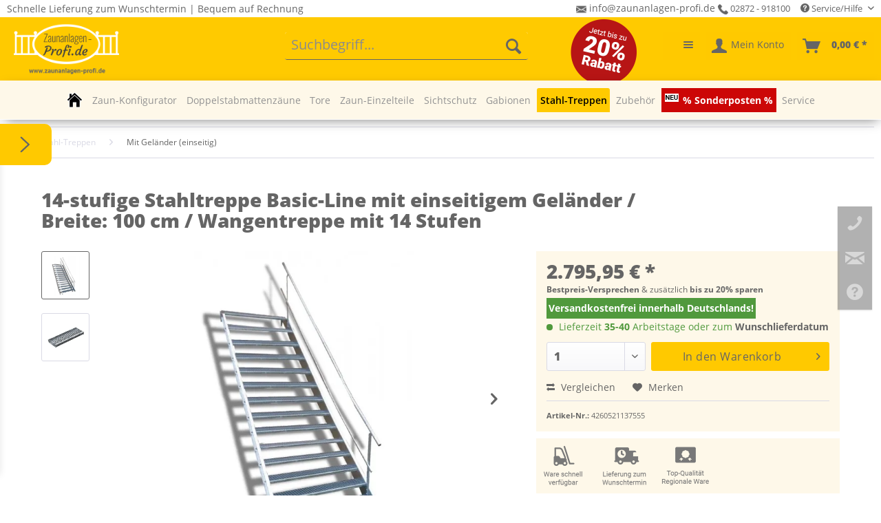

--- FILE ---
content_type: text/html; charset=UTF-8
request_url: https://www.zaunanlagen-profi.de/1370/14-stufige-stahltreppe-basic-line-mit-einseitigem-gelaender/breite-100-cm/wangentreppe-mit-14-stufen
body_size: 29593
content:
<!DOCTYPE html> <html class="no-js" lang="de" itemscope="itemscope" itemtype="https://schema.org/WebPage"> <head> <meta charset="utf-8"> <meta name="author" content="Zaunanlagen-Profi" /> <meta name="robots" content="index,follow" /> <meta name="revisit-after" content="15 days" /> <meta name="keywords" content="14-stufige Stahltreppe, Geländer, einseitig, Breite: 100 cm , Wangentreppe , Gitterrosttreppe mit 14 Stufen" /> <meta name="description" content="14-stufige Stahltreppe mit einseitigem Geländer / Breite: 100 cm / Wangentreppe mit 14 Stufen günstig kaufen. ✔️Top-Qualität ✔️Versandkostenfrei ✔️Lieferung zum Wunschdatum!" /> <meta property="og:type" content="product" /> <meta property="og:site_name" content="Zaunanlagen Profi - Günstige Gartenzäune und mehr" /> <meta property="og:url" content="https://www.zaunanlagen-profi.de/1370/14-stufige-stahltreppe-basic-line-mit-einseitigem-gelaender/breite-100-cm/wangentreppe-mit-14-stufen" /> <meta property="og:title" content="14-stufige Stahltreppe Basic-Line mit einseitigem Geländer / Breite: 100 cm / Wangentreppe mit 14 Stufen" /> <meta property="og:description" content="Die Stahltreppen / Gitterrosttreppen / Wangentreppen sind ideal für den Einsatz im Außenbereich. Ob im Garten oder auch im gewerblichen Einsatz (bspw. als Industrietreppe / Außenaufgang o.ä.) kann die 14-stufige Stahltreppe mit..." /> <meta property="og:image" content="https://zaunanlagenprofi.cstatic.io/media/image/c6/cb/23/3_Stahltreppe_Wangentreppe_14_Stufen_Gelaender_einseitig595cafc5cd301.jpg" /> <meta name="twitter:card" content="product" /> <meta name="twitter:site" content="Zaunanlagen Profi - Günstige Gartenzäune und mehr" /> <meta name="twitter:title" content="14-stufige Stahltreppe Basic-Line mit einseitigem Geländer / Breite: 100 cm / Wangentreppe mit 14 Stufen" /> <meta name="twitter:description" content="Die Stahltreppen / Gitterrosttreppen / Wangentreppen sind ideal für den Einsatz im Außenbereich. Ob im Garten oder auch im gewerblichen Einsatz (bspw. als Industrietreppe / Außenaufgang o.ä.) kann die 14-stufige Stahltreppe mit..." /> <meta name="twitter:image" content="https://zaunanlagenprofi.cstatic.io/media/image/c6/cb/23/3_Stahltreppe_Wangentreppe_14_Stufen_Gelaender_einseitig595cafc5cd301.jpg" /> <meta property="product:brand" content="Zaunanlagen-Profi - Niehaus Zaun + Garten GmbH &amp; Co. KG" /> <meta property="product:price" content="2795,95" /> <meta property="product:product_link" content="https://www.zaunanlagen-profi.de/1370/14-stufige-stahltreppe-basic-line-mit-einseitigem-gelaender/breite-100-cm/wangentreppe-mit-14-stufen" /> <meta itemprop="copyrightHolder" content="Zaunanlagen Profi - Günstige Gartenzäune und mehr" /> <meta itemprop="copyrightYear" content="2025" /> <meta itemprop="isFamilyFriendly" content="True" /> <meta itemprop="image" content="https://zaunanlagenprofi.cstatic.io/media/image/9b/57/6c/Zaunanlagen-Profi-Logo.png" /> <meta name="viewport" content="width=device-width, initial-scale=1.0"> <meta name="mobile-web-app-capable" content="yes"> <meta name="apple-mobile-web-app-title" content="Zaunanlagen Profi - Günstige Gartenzäune und mehr"> <meta name="apple-mobile-web-app-capable" content="yes"> <meta name="apple-mobile-web-app-status-bar-style" content="default"> <link rel="apple-touch-icon-precomposed" href="https://zaunanlagenprofi.cstatic.io/media/image/9e/cf/05/180_Zaunanlagen_Logo.png"> <link rel="shortcut icon" href="https://zaunanlagenprofi.cstatic.io/media/image/89/be/f1/Fav.png"> <meta name="msapplication-navbutton-color" content="#656565" /> <meta name="application-name" content="Zaunanlagen Profi - Günstige Gartenzäune und mehr" /> <meta name="msapplication-starturl" content="https://www.zaunanlagen-profi.de/" /> <meta name="msapplication-window" content="width=1024;height=768" /> <meta name="msapplication-TileImage" content="https://zaunanlagenprofi.cstatic.io/media/image/a6/a9/6f/150_Zaunanlagen_Logo.png"> <meta name="msapplication-TileColor" content="#656565"> <meta name="theme-color" content="#656565" /> <link rel="canonical" href="https://www.zaunanlagen-profi.de/1370/14-stufige-stahltreppe-basic-line-mit-einseitigem-gelaender/breite-100-cm/wangentreppe-mit-14-stufen" /> <title itemprop="name">14-stufige Stahltreppe Basic-Line mit einseitigem Geländer / Breite: 100 cm / Wangentreppe mit 14 Stufen </title> <link rel="preload" href="/themes/Frontend/Responsive/frontend/_public/vendors/fonts/open-sans-fontface/Regular/OpenSans-Regular.woff2?eea52c185edcc32a53cf6258e1788236" as="font" type="font/woff2" crossorigin> <link rel="preload" href="/themes/Frontend/Responsive/frontend/_public/vendors/fonts/open-sans-fontface/Bold/OpenSans-Bold.woff2?f31f902fdb8a8cd8ca365a03fb07fbe2" as="font" type="font/woff2" crossorigin> <link rel="preload" href="/themes/Frontend/Responsive/frontend/_public/src/fonts/shopware.woff2?#becc6a32ba3db769690a8de4f14879b9" as="font" type="font/woff2" crossorigin> <link rel="preload" href="https://www.zaunanlagen-profi.de/custom/plugins/zenitPaymentBar/Resources/views/frontend/_public/src/fonts/zenit-paymentfont.ttf?5e00vo" as="font" type="font/ttf" crossorigin> <link href="/web/cache/1759328781_086b7962c108c3a8ba52f06a5168979d.css" media="all" rel="stylesheet" type="text/css" /> <script src="/themes/Frontend/Responsive/frontend/_public/src/js/vendors/modernizr/modernizr.custom.35977.js"></script> <script>
dataLayer = window.dataLayer || [];
// Clear the previous ecommerce object
dataLayer.push({ ecommerce: null });
// Push regular datalayer
dataLayer.push ({"pageTitle":"14-stufige Stahltreppe Basic-Line mit einseitigem Gel\u00e4nder \/ Breite: 100 cm \/ Wangentreppe mit 14 Stufen | Zaunanlagen Profi - G\u00fcnstige Gartenz\u00e4une und mehr","pageCategory":"Detail","pageSubCategory":"","pageCategoryID":54,"productCategoryPath":"","pageSubCategoryID":"","pageCountryCode":"de_DE","pageLanguageCode":"de","pageVersion":1,"pageTestVariation":"1","pageValue":1,"pageAttributes":"1","productID":1370,"productStyleID":"","productEAN":"4260521137555","productName":"14-stufige Stahltreppe Basic-Line mit einseitigem Gel\u00e4nder \/ Breite: 100 cm \/ Wangentreppe mit 14 Stufen","productPrice":"2349.54","productCategory":null,"productCurrency":"EUR","productColor":"","productRealColor":"","productSku":"4260521137555"});
// Push new GA4 tags
dataLayer.push({"event":"view_item","ecommerce":{"currency":"EUR","value":"2349.54","items":[{"item_id":"4260521137555","item_name":"14-stufige Stahltreppe Basic-Line mit einseitigem Gel\u00e4nder \/ Breite: 100 cm \/ Wangentreppe mit 14 Stufen","affiliation":"Zaunanlagen Profi - G\u00fcnstige Gartenz\u00e4une und mehr","index":0,"item_brand":"Zaunanlagen-Profi - Niehaus Zaun + Garten GmbH & Co. KG","item_list_id":54,"item_list_name":"Category","price":"2349.54","quantity":1,"item_category":"Stahl-Treppen","item_category1":"Mit Gel\u00e4nder (einseitig)"}]}});
dataLayer.push({"visitorLoginState":"Logged Out","visitorType":"NOT LOGGED IN","visitorLifetimeValue":0,"visitorExistingCustomer":"No"});
// Push Remarketing tags
var google_tag_params = {ecomm_pagetype:"product",ecomm_pcat:["Mit Gel\u00e4nder (einseitig)"],ecomm_prodid:"4260521137555",ecomm_pname:"14-stufige Stahltreppe Basic-Line mit einseitigem Gel\u00e4nder \/ Breite: 100 cm \/ Wangentreppe mit 14 Stufen",ecomm_pvalue:2349.5399999999999636202119290828704833984375,ecomm_totalvalue:2349.5399999999999636202119290828704833984375}
dataLayer.push ({
'event':'remarketingTriggered',
'google_tag_params': window.google_tag_params
});
</script> <script>
var googleTagManagerFunction = function(w,d,s,l,i){w[l]=w[l]||[];w[l].push({'gtm.start':
new Date().getTime(),event:'gtm.js'});var f=d.getElementsByTagName(s)[0],
j=d.createElement(s),dl=l!='dataLayer'?'&l='+l:'';j.async=true;j.src=
'https://www.googletagmanager.com/gtm.js?id='+i+dl;f.parentNode.insertBefore(j,f);
};
setTimeout(() => {
googleTagManagerFunction(window,document,'script','dataLayer','GTM-NB87R28');
}, 5000);
</script> <script>var bilobaGtagjsConfig = window.bilobaGtagjsConfig = {"currency":"EUR","currentConsentManager":"shopwareCookieConsentManager","dataAttributeForCustomConsentManagers":null,"debug_mode_enabled":false,"enable_advanced_conversion_data":true,"enabled":true,"ga_anonymizeip":true,"ga_id":"G-8V4W1KHFQJ","ga_optout":true,"gaw_conversion_id":"AW-859051744\/xLlwCNTB6o8YEOCt0JkD","gaw_id":"AW-859051744","google_business_vertical":"retail","respect_dnt":true,"cookie_note_mode":1,"show_cookie_note":false};</script> <script>
// Disable tracking if the opt-out cookie exists.
var gaDisableStr = 'ga-disable-G-8V4W1KHFQJ';
if (document.cookie.indexOf(gaDisableStr + '=true') > -1) {
window[gaDisableStr] = true;
}
// Opt-out function
function gaOptout() {
document.cookie = gaDisableStr + '=true; expires=Thu, 31 Dec 2199 23:59:59 UTC; path=/';
window[gaDisableStr] = true;
}
var bilobaGoogleGtagjs = {
isCookieAllowed: function() {
return true;
},
isDntValid: function() {
if(bilobaGtagjsConfig.respect_dnt == false) {
return true;
}
// check if dnt is available
if (window.doNotTrack || navigator.doNotTrack || navigator.msDoNotTrack) {
// check if dnt is active
if (window.doNotTrack == "1" || navigator.doNotTrack == "yes" || navigator.doNotTrack == "1" || navigator.msDoNotTrack == "1") {
return false;
}
}
return true;
},
isOptout: function() {
var gaDisableStr = 'ga-disable-' + bilobaGtagjsConfig.ga_id;
if (document.cookie.indexOf(gaDisableStr + '=true') > -1) {
return true;
}
return false;
},
shouldLoad: function() {
return this.isCookieAllowed() && this.isDntValid() && !this.isOptout();
},
loadJs: function(){
var script = document.createElement('script');
// Check if third party Consent Manager is used
if(window.bilobaGtagjsConfig.currentConsentManager == "cookieBot") {
// Set type to text/plain
script.setAttribute('type', 'text/plain');
// Check if expert mode has a value
if(window.bilobaGtagjsConfig.dataAttributeForCustomConsentManagers) {
// Set the dataattribute
script.setAttribute('data-cookieconsent', window.bilobaGtagjsConfig.dataAttributeForCustomConsentManagers);
}else {
// Set the default dataattribute to marketing
script.setAttribute('data-cookieconsent', 'marketing');
}
}else if(window.bilobaGtagjsConfig.currentConsentManager == "UserCentrics") {
// Set type to text/plain
script.setAttribute('type', 'text/plain');
// Check if expert mode has a value
if(window.bilobaGtagjsConfig.dataAttributeForCustomConsentManagers) {
// Set the dataattribute
script.setAttribute('data-usercentrics', window.bilobaGtagjsConfig.dataAttributeForCustomConsentManagers);
}else {
// Set the default dataattribute to marketing
script.setAttribute('data-usercentrics', 'Google Analytics');
}
// If we use CookieFirst
}else if(window.bilobaGtagjsConfig.currentConsentManager == "cookieFirst") {
// Set type to text/plain
script.setAttribute('type', 'text/plain');
// Check if expert mode has a value
if(window.bilobaGtagjsConfig.dataAttributeForCustomConsentManagers) {
// Set the dataattribute
script.setAttribute('data-cookiefirst-category', window.bilobaGtagjsConfig.dataAttributeForCustomConsentManagers);
}else {
// Set the default dataattribute to advertising
script.setAttribute('data-cookiefirst-category', 'advertising');
}
}else if(window.bilobaGtagjsConfig.currentConsentManager == "CCM19") {
// Set type to text/plain
script.setAttribute('type', 'text/x-ccm-loader');
}else if(window.bilobaGtagjsConfig.currentConsentManager == "CMP") {
// Set type to text/plain
script.setAttribute('type', 'text/plain');
// Set the dataattribute
script.setAttribute('data-cmp-vendor', "s26");
// Adding class name
script.setAttribute('class' , "cmplazyload");
}else {
script.setAttribute('type', 'text/javascript');
}
// script.setAttribute('type', 'text/javascript');
script.setAttribute('src', 'https://www.googletagmanager.com/gtag/js?id=' + (bilobaGtagjsConfig.ga_id ? bilobaGtagjsConfig.ga_id : bilobaGtagjsConfig.gaw_id));
document.getElementsByTagName('head')[0].appendChild(script);
},
// consent update event
consentGranted: function() {
gtag('consent', 'update', {
'ad_storage': 'granted',
'analytics_storage': 'granted'
});
},
isGA4ID: function() {
return bilobaGtagjsConfig.ga_id.startsWith("G");
}
};
window.dataLayer = window.dataLayer || [];
function gtag(){window.dataLayer.push(arguments)};
// LoadJS when the page is loading
if(bilobaGoogleGtagjs.shouldLoad()) {
if((((bilobaGtagjsConfig.ga_id !== '' && bilobaGtagjsConfig.ga_id !== null ) && (bilobaGtagjsConfig.gaw_id !== '' && bilobaGtagjsConfig.gaw_id !== null ))
|| ((bilobaGtagjsConfig.ga_id !== '' && bilobaGtagjsConfig.ga_id !== null )
|| (bilobaGtagjsConfig.gaw_id !== '' && bilobaGtagjsConfig.gaw_id !== null ))) && !bilobaGoogleGtagjs.isOptout()) {
bilobaGoogleGtagjs.loadJs();
}
gtag('consent', 'update', {
'ad_storage': 'granted',
'analytics_storage': 'granted'
});
}else {
// If Cookie consent is given update storages
gtag('consent', 'default', {
'ad_storage': 'denied',
'analytics_storage': 'denied'
});
}
gtag('js', new Date());
gtag('config', 'AW-859051744', {'allow_enhanced_conversions': true, 'send_page_view': false});gtag('config', 'G-8V4W1KHFQJ', {'anonymize_ip': true, 'send_page_view': false});
gtag('event', 'view_item', {
"currency": "EUR",
"items": [{
"item_id": "4260521137555",
"item_name": "14-stufige Stahltreppe Basic-Line mit einseitigem Geländer / Breite: 100 cm / Wangentreppe mit 14 Stufen",
"item_brand": "Zaunanlagen-Profi - Niehaus Zaun + Garten GmbH &amp; Co. KG",
"item_category": "Mit Geländer (einseitig)",
"quantity": 1,
"price":  2795.95,
"google_business_vertical": "retail",
}]
});
</script> <script>
window.basketData = {
hasData: false,
data:[]
};
</script> <script>
var gaProperty = 'UA-92798954-1';
// Disable tracking if the opt-out cookie exists.
var disableStr = 'ga-disable-' + gaProperty;
if (document.cookie.indexOf(disableStr + '=true') > -1) {
window[disableStr] = true;
}
// Opt-out function
function gaOptout() {
document.cookie = disableStr + '=true; expires=Thu, 31 Dec 2199 23:59:59 UTC; path=/';
window[disableStr] = true;
}
</script> <div data-googleAnalytics="true" data-googleConversionID="UA-92798954-1" data-googleConversionLabel="Kauf" data-googleConversionLanguage="de" data-googleTrackingID="UA-92798954-1" data-googleAnonymizeIp="1" data-googleOptOutCookie="1" data-googleTrackingLibrary="ua" data-realAmount="" data-showCookieNote="" data-cookieNoteMode="1" > </div> </head> <body class="is--ctl-detail is--act-index" > <script>if(!("gdprAppliesGlobally" in window)){window.gdprAppliesGlobally=true}if(!("cmp_id" in window)||window.cmp_id<1){window.cmp_id=0}if(!("cmp_cdid" in window)){window.cmp_cdid="395e0f780167b"}if(!("cmp_params" in window)){window.cmp_params=""}if(!("cmp_host" in window)){window.cmp_host="a.delivery.consentmanager.net"}if(!("cmp_cdn" in window)){window.cmp_cdn="cdn.consentmanager.net"}if(!("cmp_proto" in window)){window.cmp_proto="https:"}if(!("cmp_codesrc" in window)){window.cmp_codesrc="0"}window.cmp_getsupportedLangs=function(){var b=["DE","EN","FR","IT","NO","DA","FI","ES","PT","RO","BG","ET","EL","GA","HR","LV","LT","MT","NL","PL","SV","SK","SL","CS","HU","RU","SR","ZH","TR","UK","AR","BS","JA","CY"];if("cmp_customlanguages" in window){for(var a=0;a<window.cmp_customlanguages.length;a++){b.push(window.cmp_customlanguages[a].l.toUpperCase())}}return b};window.cmp_getRTLLangs=function(){var a=["AR"];if("cmp_customlanguages" in window){for(var b=0;b<window.cmp_customlanguages.length;b++){if("r" in window.cmp_customlanguages[b]&&window.cmp_customlanguages[b].r){a.push(window.cmp_customlanguages[b].l)}}}return a};window.cmp_getlang=function(a){if(typeof(a)!="boolean"){a=true}if(a&&typeof(cmp_getlang.usedlang)=="string"&&cmp_getlang.usedlang!==""){return cmp_getlang.usedlang}return window.cmp_getlangs()[0]};window.cmp_extractlang=function(a){if(a.indexOf("cmplang=")!=-1){a=a.substr(a.indexOf("cmplang=")+8,2).toUpperCase();if(a.indexOf("&")!=-1){a=a.substr(0,a.indexOf("&"))}}else{a=""}return a};window.cmp_getlangs=function(){var g=window.cmp_getsupportedLangs();var c=[];var f=location.hash;var e=location.search;var j="cmp_params" in window?window.cmp_params:"";var a="languages" in navigator?navigator.languages:[];if(cmp_extractlang(f)!=""){c.push(cmp_extractlang(f))}else{if(cmp_extractlang(e)!=""){c.push(cmp_extractlang(e))}else{if(cmp_extractlang(j)!=""){c.push(cmp_extractlang(j))}else{if("cmp_setlang" in window&&window.cmp_setlang!=""){c.push(window.cmp_setlang.toUpperCase())}else{if("cmp_langdetect" in window&&window.cmp_langdetect==1){c.push(window.cmp_getPageLang())}else{if(a.length>0){for(var d=0;d<a.length;d++){c.push(a[d])}}if("language" in navigator){c.push(navigator.language)}if("userLanguage" in navigator){c.push(navigator.userLanguage)}}}}}}var h=[];for(var d=0;d<c.length;d++){var b=c[d].toUpperCase();if(b.length<2){continue}if(g.indexOf(b)!=-1){h.push(b)}else{if(b.indexOf("-")!=-1){b=b.substr(0,2)}if(g.indexOf(b)!=-1){h.push(b)}}}if(h.length==0&&typeof(cmp_getlang.defaultlang)=="string"&&cmp_getlang.defaultlang!==""){return[cmp_getlang.defaultlang.toUpperCase()]}else{return h.length>0?h:["EN"]}};window.cmp_getPageLangs=function(){var a=window.cmp_getXMLLang();if(a!=""){a=[a.toUpperCase()]}else{a=[]}a=a.concat(window.cmp_getLangsFromURL());return a.length>0?a:["EN"]};window.cmp_getPageLang=function(){var a=window.cmp_getPageLangs();return a.length>0?a[0]:""};window.cmp_getLangsFromURL=function(){var c=window.cmp_getsupportedLangs();var b=location;var m="toUpperCase";var g=b.hostname[m]()+".";var a=b.pathname[m]()+"/";var f=[];for(var e=0;e<c.length;e++){var j=a.substring(0,c[e].length+1);if(g.substring(0,c[e].length+1)==c[e]+"."){f.push(c[e][m]())}else{if(c[e].length==5){var k=c[e].substring(3,5)+"-"+c[e].substring(0,2);if(g.substring(0,k.length+1)==k+"."){f.push(c[e][m]())}}else{if(j==c[e]+"/"||j=="/"+c[e]){f.push(c[e][m]())}else{if(j==c[e].replace("-","/")+"/"||j=="/"+c[e].replace("-","/")){f.push(c[e][m]())}else{if(c[e].length==5){var k=c[e].substring(3,5)+"-"+c[e].substring(0,2);var h=a.substring(0,k.length+1);if(h==k+"/"||h==k.replace("-","/")+"/"){f.push(c[e][m]())}}}}}}}return f};window.cmp_getXMLLang=function(){var c=document.getElementsByTagName("html");if(c.length>0){var c=c[0]}else{c=document.documentElement}if(c&&c.getAttribute){var a=c.getAttribute("xml:lang");if(typeof(a)!="string"||a==""){a=c.getAttribute("lang")}if(typeof(a)=="string"&&a!=""){var b=window.cmp_getsupportedLangs();return b.indexOf(a.toUpperCase())!=-1||b.indexOf(a.substr(0,2).toUpperCase())!=-1?a:""}else{return""}}};(function(){var B=document;var C=B.getElementsByTagName;var o=window;var t="";var h="";var k="";var D=function(e){var i="cmp_"+e;e="cmp"+e+"=";var d="";var l=e.length;var G=location;var H=G.hash;var w=G.search;var u=H.indexOf(e);var F=w.indexOf(e);if(u!=-1){d=H.substring(u+l,9999)}else{if(F!=-1){d=w.substring(F+l,9999)}else{return i in o&&typeof(o[i])!=="function"?o[i]:""}}var E=d.indexOf("&");if(E!=-1){d=d.substring(0,E)}return d};var j=D("lang");if(j!=""){t=j;k=t}else{if("cmp_getlang" in o){t=o.cmp_getlang().toLowerCase();h=o.cmp_getlangs().slice(0,3).join("_");k=o.cmp_getPageLangs().slice(0,3).join("_");if("cmp_customlanguages" in o){var m=o.cmp_customlanguages;for(var x=0;x<m.length;x++){var a=m[x].l.toLowerCase();if(a==t){t="en"}}}}}var q=("cmp_proto" in o)?o.cmp_proto:"https:";if(q!="http:"&&q!="https:"){q="https:"}var n=("cmp_ref" in o)?o.cmp_ref:location.href;if(n.length>300){n=n.substring(0,300)}var z=function(d){var I=B.createElement("script");I.setAttribute("data-cmp-ab","1");I.type="text/javascript";I.async=true;I.src=d;var H=["body","div","span","script","head"];var w="currentScript";var F="parentElement";var l="appendChild";var G="body";if(B[w]&&B[w][F]){B[w][F][l](I)}else{if(B[G]){B[G][l](I)}else{for(var u=0;u<H.length;u++){var E=C(H[u]);if(E.length>0){E[0][l](I);break}}}}};var b=D("design");var c=D("regulationkey");var y=D("gppkey");var s=D("att");var f=o.encodeURIComponent;var g=false;try{g=B.cookie.length>0}catch(A){g=false}var p=q+"//"+o.cmp_host+"/delivery/cmp.php?";p+=("cmp_id" in o&&o.cmp_id>0?"id="+o.cmp_id:"")+("cmp_cdid" in o?"&cdid="+o.cmp_cdid:"")+"&h="+f(n);p+=(b!=""?"&cmpdesign="+f(b):"")+(c!=""?"&cmpregulationkey="+f(c):"")+(y!=""?"&cmpgppkey="+f(y):"");p+=(s!=""?"&cmpatt="+f(s):"")+("cmp_params" in o?"&"+o.cmp_params:"")+(g?"&__cmpfcc=1":"");z(p+"&l="+f(t)+"&ls="+f(h)+"&lp="+f(k)+"&o="+(new Date()).getTime());var r="js";var v=D("debugunminimized")!=""?"":".min";if(D("debugcoverage")=="1"){r="instrumented";v=""}if(D("debugtest")=="1"){r="jstests";v=""}z(q+"//"+o.cmp_cdn+"/delivery/"+r+"/cmp_final"+v+".js")})();window.cmp_rc=function(c,b){var l="";try{l=document.cookie}catch(h){l=""}var j="";var f=0;var g=false;while(l!=""&&f<100){f++;while(l.substr(0,1)==" "){l=l.substr(1,l.length)}var k=l.substring(0,l.indexOf("="));if(l.indexOf(";")!=-1){var m=l.substring(l.indexOf("=")+1,l.indexOf(";"))}else{var m=l.substr(l.indexOf("=")+1,l.length)}if(c==k){j=m;g=true}var d=l.indexOf(";")+1;if(d==0){d=l.length}l=l.substring(d,l.length)}if(!g&&typeof(b)=="string"){j=b}return(j)};window.cmp_stub=function(){var a=arguments;__cmp.a=__cmp.a||[];if(!a.length){return __cmp.a}else{if(a[0]==="ping"){if(a[1]===2){a[2]({gdprApplies:gdprAppliesGlobally,cmpLoaded:false,cmpStatus:"stub",displayStatus:"hidden",apiVersion:"2.2",cmpId:31},true)}else{a[2](false,true)}}else{if(a[0]==="getUSPData"){a[2]({version:1,uspString:window.cmp_rc("__cmpccpausps","1---")},true)}else{if(a[0]==="getTCData"){__cmp.a.push([].slice.apply(a))}else{if(a[0]==="addEventListener"||a[0]==="removeEventListener"){__cmp.a.push([].slice.apply(a))}else{if(a.length==4&&a[3]===false){a[2]({},false)}else{__cmp.a.push([].slice.apply(a))}}}}}}};window.cmp_dsastub=function(){var a=arguments;a[0]="dsa."+a[0];window.cmp_gppstub(a)};window.cmp_gppstub=function(){var c=arguments;__gpp.q=__gpp.q||[];if(!c.length){return __gpp.q}var h=c[0];var g=c.length>1?c[1]:null;var f=c.length>2?c[2]:null;var a=null;var j=false;if(h==="ping"){a=window.cmp_gpp_ping();j=true}else{if(h==="addEventListener"){__gpp.e=__gpp.e||[];if(!("lastId" in __gpp)){__gpp.lastId=0}__gpp.lastId++;var d=__gpp.lastId;__gpp.e.push({id:d,callback:g});a={eventName:"listenerRegistered",listenerId:d,data:true,pingData:window.cmp_gpp_ping()};j=true}else{if(h==="removeEventListener"){__gpp.e=__gpp.e||[];a=false;for(var e=0;e<__gpp.e.length;e++){if(__gpp.e[e].id==f){__gpp.e[e].splice(e,1);a=true;break}}j=true}else{__gpp.q.push([].slice.apply(c))}}}if(a!==null&&typeof(g)==="function"){g(a,j)}};window.cmp_gpp_ping=function(){return{gppVersion:"1.1",cmpStatus:"stub",cmpDisplayStatus:"hidden",signalStatus:"not ready",supportedAPIs:["2:tcfeuv2","5:tcfcav1","7:usnat","8:usca","9:usva","10:usco","11:usut","12:usct"],cmpId:31,sectionList:[],applicableSections:[0],gppString:"",parsedSections:{}}};window.cmp_addFrame=function(b){if(!window.frames[b]){if(document.body){var a=document.createElement("iframe");a.style.cssText="display:none";if("cmp_cdn" in window&&"cmp_ultrablocking" in window&&window.cmp_ultrablocking>0){a.src="//"+window.cmp_cdn+"/delivery/empty.html"}a.name=b;a.setAttribute("title","Intentionally hidden, please ignore");a.setAttribute("role","none");a.setAttribute("tabindex","-1");document.body.appendChild(a)}else{window.setTimeout(window.cmp_addFrame,10,b)}}};window.cmp_msghandler=function(d){var a=typeof d.data==="string";try{var c=a?JSON.parse(d.data):d.data}catch(f){var c=null}if(typeof(c)==="object"&&c!==null&&"__cmpCall" in c){var b=c.__cmpCall;window.__cmp(b.command,b.parameter,function(h,g){var e={__cmpReturn:{returnValue:h,success:g,callId:b.callId}};d.source.postMessage(a?JSON.stringify(e):e,"*")})}if(typeof(c)==="object"&&c!==null&&"__uspapiCall" in c){var b=c.__uspapiCall;window.__uspapi(b.command,b.version,function(h,g){var e={__uspapiReturn:{returnValue:h,success:g,callId:b.callId}};d.source.postMessage(a?JSON.stringify(e):e,"*")})}if(typeof(c)==="object"&&c!==null&&"__tcfapiCall" in c){var b=c.__tcfapiCall;window.__tcfapi(b.command,b.version,function(h,g){var e={__tcfapiReturn:{returnValue:h,success:g,callId:b.callId}};d.source.postMessage(a?JSON.stringify(e):e,"*")},b.parameter)}if(typeof(c)==="object"&&c!==null&&"__gppCall" in c){var b=c.__gppCall;window.__gpp(b.command,function(h,g){var e={__gppReturn:{returnValue:h,success:g,callId:b.callId}};d.source.postMessage(a?JSON.stringify(e):e,"*")},"parameter" in b?b.parameter:null,"version" in b?b.version:1)}if(typeof(c)==="object"&&c!==null&&"__dsaCall" in c){var b=c.__dsaCall;window.__dsa(b.command,function(h,g){var e={__dsaReturn:{returnValue:h,success:g,callId:b.callId}};d.source.postMessage(a?JSON.stringify(e):e,"*")},"parameter" in b?b.parameter:null,"version" in b?b.version:1)}};window.cmp_setStub=function(a){if(!(a in window)||(typeof(window[a])!=="function"&&typeof(window[a])!=="object"&&(typeof(window[a])==="undefined"||window[a]!==null))){window[a]=window.cmp_stub;window[a].msgHandler=window.cmp_msghandler;window.addEventListener("message",window.cmp_msghandler,false)}};window.cmp_setGppStub=function(a){if(!(a in window)||(typeof(window[a])!=="function"&&typeof(window[a])!=="object"&&(typeof(window[a])==="undefined"||window[a]!==null))){window[a]=window.cmp_gppstub;window[a].msgHandler=window.cmp_msghandler;window.addEventListener("message",window.cmp_msghandler,false)}};if(!("cmp_noiframepixel" in window)){window.cmp_addFrame("__cmpLocator")}if((!("cmp_disableusp" in window)||!window.cmp_disableusp)&&!("cmp_noiframepixel" in window)){window.cmp_addFrame("__uspapiLocator")}if((!("cmp_disabletcf" in window)||!window.cmp_disabletcf)&&!("cmp_noiframepixel" in window)){window.cmp_addFrame("__tcfapiLocator")}if((!("cmp_disablegpp" in window)||!window.cmp_disablegpp)&&!("cmp_noiframepixel" in window)){window.cmp_addFrame("__gppLocator")}if((!("cmp_disabledsa" in window)||!window.cmp_disabledsa)&&!("cmp_noiframepixel" in window)){window.cmp_addFrame("__dsaLocator")}window.cmp_setStub("__cmp");if(!("cmp_disabletcf" in window)||!window.cmp_disabletcf){window.cmp_setStub("__tcfapi")}if(!("cmp_disableusp" in window)||!window.cmp_disableusp){window.cmp_setStub("__uspapi")}if(!("cmp_disablegpp" in window)||!window.cmp_disablegpp){window.cmp_setGppStub("__gpp")}if(!("cmp_disabledsa" in window)||!window.cmp_disabledsa){window.cmp_setGppStub("__dsa")};</script> <input type="hidden" name="sBitGlobalCurrency" value="EUR"/> <input type="hidden" name="sGoogleBussinessVertical" value="retail"/> <div class="page-wrap"> <noscript class="noscript-main"> <div class="alert is--warning"> <div class="alert--icon"> <i class="icon--element icon--warning"></i> </div> <div class="alert--content"> Um Zaunanlagen&#x20;Profi&#x20;-&#x20;G&#xFC;nstige&#x20;Gartenz&#xE4;une&#x20;und&#x20;mehr in vollem Umfang nutzen zu k&ouml;nnen, empfehlen wir Ihnen Javascript in Ihrem Browser zu aktiveren. </div> </div> </noscript> <header class="header-main"> <div class="top-bar zp--topbar"> <div class="container block-group"> <div style="float:left;line-height: 1.5625rem;">Schnelle Lieferung zum Wunschtermin | Bequem auf Rechnung</div> <div style="float:right;> <a href="mailto:info@zaunanlagen-profi.de"><img src="/media/image/mail.png" width="15" height="15" border="0" style="display: inline-block;vertical-align:middle;"> info@zaunanlagen-profi.de</a> <a href="tel:00492872918100"><img src="/media/image/telefon.png" width="15" height="15" border="0" style="display: inline-block;vertical-align:middle;"> 02872 - 918100</a> <nav class="top-bar--navigation block" role="menubar">   <div class="navigation--entry entry--compare is--hidden" role="menuitem" aria-haspopup="true" data-drop-down-menu="true">   </div> <div class="navigation--entry entry--service has--drop-down" role="menuitem" aria-haspopup="true" data-drop-down-menu="true"> <i class="icon--service"></i> Service/Hilfe <ul class="service--list is--rounded" role="menu"> <li class="service--entry" role="menuitem"> <a class="service--link" href="https://www.zaunanlagen-profi.de/cat/index/sCategory/160" title="Zum Servicebereich" target="_parent"> Zum Servicebereich </a> </li> <li class="service--entry" role="menuitem"> <a class="service--link" href="https://www.zaunanlagen-profi.de/lieferung-versand" title="Lieferung &amp; Versand" > Lieferung & Versand </a> </li> <li class="service--entry" role="menuitem"> <a class="service--link" href="https://www.zaunanlagen-profi.de/zahlungsmoeglichkeiten" title="Zahlungsmöglichkeiten" > Zahlungsmöglichkeiten </a> </li> <li class="service--entry" role="menuitem"> <a class="service--link" href="https://www.zaunanlagen-profi.de/informationen-zu-unseren-garantien" title="Informationen zu unseren Garantien" > Informationen zu unseren Garantien </a> </li> <li class="service--entry" role="menuitem"> <a class="service--link" href="https://www.zaunanlagen-profi.de/download-center" title="Download-Center" > Download-Center </a> </li> <li class="service--entry" role="menuitem"> <a class="service--link" href="https://www.zaunanlagen-profi.de/lieferung-zum-wunschlieferdatum" title="Lieferung zum Wunschlieferdatum" > Lieferung zum Wunschlieferdatum </a> </li> <li class="service--entry" role="menuitem"> <a class="service--link" href="https://www.zaunanlagen-profi.de/kontaktformular" title="Kontakt" target="_self"> Kontakt </a> </li> </ul> </div> </nav> </div> </div> </div> <div class="container header--navigation"> <div class="pdwe-sticky-menu-wrapper"> <div class="logo-main block-group" role="banner"> <div class="logo--shop block"> <a class="logo--link" href="https://www.zaunanlagen-profi.de/" title="Zaunanlagen Profi - Günstige Gartenzäune und mehr - zur Startseite wechseln"> <picture> <source srcset="https://zaunanlagenprofi.cstatic.io/media/image/9b/57/6c/Zaunanlagen-Profi-Logo.png" media="(min-width: 78.75em)"> <source srcset="https://zaunanlagenprofi.cstatic.io/media/image/9b/57/6c/Zaunanlagen-Profi-Logo.png" media="(min-width: 64em)"> <source srcset="https://zaunanlagenprofi.cstatic.io/media/image/9b/57/6c/Zaunanlagen-Profi-Logo.png" media="(min-width: 48em)"> <img srcset="https://zaunanlagenprofi.cstatic.io/media/image/9b/57/6c/Zaunanlagen-Profi-Logo.png" alt="Zaunanlagen Profi - Günstige Gartenzäune und mehr - zur Startseite wechseln" /> </picture> </a> </div> </div> <div id="ab--rabattbu"><a href="/jetzt-bis-zu-10%-rabatt-auf-das-gesamte-sortiment" alt="10% Rabatt sichern"><img src="/media/image/Zehn_Prozent_Rabatt_Button.png" width="97" height="97" border="0" title="10% Rabatt sichern" alt="10% Rabatt sichern"></a></div> <nav class="shop--navigation block-group"> <ul class="navigation--list block-group" role="menubar"> <li class="navigation--entry entry--menu-left" role="menuitem"> <a class="entry--link entry--trigger btn is--icon-left" href="#offcanvas--left" data-offcanvas="true" data-offCanvasSelector=".sidebar-main"> <i class="icon--menu"></i> Menü </a> </li> <li class="navigation--entry entry--search" role="menuitem" data-search="true" aria-haspopup="true"> <a class="btn entry--link entry--trigger" href="#show-hide--search" title="Suche anzeigen / schließen"> <i class="icon--search"></i> <span class="search--display">Suchen</span> </a> <form action="/search" method="get" class="main-search--form"> <input type="search" name="sSearch" aria-label="Suchbegriff..." class="main-search--field" autocomplete="off" autocapitalize="off" placeholder="Suchbegriff..." maxlength="30" /> <button type="submit" class="main-search--button" aria-label="Suchen"> <i class="icon--search"></i> <span class="main-search--text">Suchen</span> </button> <div class="form--ajax-loader">&nbsp;</div> </form> <div class="main-search--results"></div> </li>  <li class="navigation--entry entry--notepad" role="menuitem"> <a href="https://www.zaunanlagen-profi.de/note" title="Merkzettel" class="btn ab--list"> <i class="icon--list"></i> </a> </li> <li class="navigation--entry entry--account" role="menuitem"> <a href="https://www.zaunanlagen-profi.de/account" title="Mein Konto" class="btn is--icon-left entry--link account--link"> <i class="icon--account"></i> <span class="account--display"> Mein Konto </span> </a> </li> <li class="navigation--entry entry--cart" role="menuitem"> <a class="btn is--icon-left cart--link" href="https://www.zaunanlagen-profi.de/checkout/cart" title="Warenkorb"> <span class="cart--display"> Warenkorb </span> <span class="badge is--primary is--minimal cart--quantity is--hidden">0</span> <i class="icon--basket"></i> <span class="cart--amount"> 0,00&nbsp;&euro; * </span> </a> <div class="ajax-loader">&nbsp;</div> </li>  </ul> </nav> </div> <div class="container--ajax-cart" data-collapse-cart="true"></div> </div> </header> <div class="pdwe-sticky-menu-placeholder"></div> <div class="pdwe-sticky-menu "> <nav class="navigation-main"> <div class="container" data-menu-scroller="true" data-listSelector=".navigation--list.container" data-viewPortSelector=".navigation--list-wrapper"> <div class="navigation--list-wrapper"> <ul class="navigation--list container" role="menubar" itemscope="itemscope" itemtype="https://schema.org/SiteNavigationElement"> <li class="navigation--entry is--home" role="menuitem" xmlns="http://www.w3.org/1999/html"> <a class="navigation--link is--first" href="https://www.zaunanlagen-profi.de/" title="Home" itemprop="url"> <img class="home--button--icon" itemprop="name" src="https://www.zaunanlagen-profi.de/media/image/ae/c1/6b/zaunanlagen_profi_home.png" alt="Home" title="Home" /> </a> </li> <li class="navigation--entry" role="menuitem"> <a class="navigation--link" href="https://www.zaunanlagen-profi.de/zaun-berater-doppelstabmattenzaun-komplett-sets-zum-top-preis/" title="Zaun-Konfigurator" itemprop="url"> <span itemprop="name">Zaun-Konfigurator</span> </a> </li> <li class="navigation--entry" role="menuitem"> <a class="navigation--link" href="https://www.zaunanlagen-profi.de/doppelstabmattenzaeune/" title="Doppelstabmattenzäune" itemprop="url"> <span itemprop="name">Doppelstabmattenzäune</span> </a> </li> <li class="navigation--entry" role="menuitem"> <a class="navigation--link" href="https://www.zaunanlagen-profi.de/tore/" title="Tore" itemprop="url"> <span itemprop="name">Tore</span> </a> </li> <li class="navigation--entry" role="menuitem"> <a class="navigation--link" href="https://www.zaunanlagen-profi.de/zaun-einzelteile/" title="Zaun-Einzelteile" itemprop="url"> <span itemprop="name">Zaun-Einzelteile</span> </a> </li> <li class="navigation--entry" role="menuitem"> <a class="navigation--link" href="https://www.zaunanlagen-profi.de/sichtschutz/" title="Sichtschutz" itemprop="url"> <span itemprop="name">Sichtschutz</span> </a> </li> <li class="navigation--entry" role="menuitem"> <a class="navigation--link" href="https://www.zaunanlagen-profi.de/gabionen/" title="Gabionen" itemprop="url"> <span itemprop="name">Gabionen</span> </a> </li> <li class="navigation--entry is--active" role="menuitem"> <a class="navigation--link is--active" href="https://www.zaunanlagen-profi.de/stahl-treppen/" title="Stahl-Treppen" itemprop="url"> <span itemprop="name">Stahl-Treppen</span> </a> </li> <li class="navigation--entry" role="menuitem"> <a class="navigation--link" href="https://www.zaunanlagen-profi.de/zubehoer/" title="Zubehör" itemprop="url"> <span itemprop="name">Zubehör</span> </a> </li> <li class="navigation--entry" role="menuitem"> <a class="navigation--link" href="https://www.zaunanlagen-profi.de/sonderposten/" title="% Sonderposten %" itemprop="url"> <span itemprop="name">% Sonderposten %</span> </a> </li> <li class="navigation--entry" role="menuitem"> <a class="navigation--link" href="https://www.zaunanlagen-profi.de/service/" title="Service" itemprop="url"> <span itemprop="name">Service</span> </a> </li> </ul> </div> <div class="gr-advanced-menu" data-advanced-menu="true"> <div class="menu--container"> <div class="button-container"> <a href="https://www.zaunanlagen-profi.de/zaun-berater-doppelstabmattenzaun-komplett-sets-zum-top-preis/" class="button--category" title="Zur Kategorie "> <i class="icon--arrow-right"></i> Zur Kategorie Zaun-Konfigurator </a> <span class="button--close"> <i class="icon--cross"></i> </span> </div> <div class="content--wrapper has--teaser advanced-menu-delay" data-hoverdelay="750"> <div class="menu--teaser" style="width: 100%;"> <a href="https://www.zaunanlagen-profi.de/zaun-berater-doppelstabmattenzaun-komplett-sets-zum-top-preis/" title="Zur Kategorie Zaun-Konfigurator" class="teaser--image" style="background-image: url(https://zaunanlagenprofi.cstatic.io/media/image/ef/24/d3/Zaun_Berater_Ihr_individueller_Wunschzaun58e211e68d303.png);"></a> <div class="teaser--headline">Mit dem Zaun-Berater in nur drei Schritten zum passenden Stabmatten-Zaun</div> </div> </div> </div> <div class="menu--container"> <div class="button-container"> <a href="https://www.zaunanlagen-profi.de/doppelstabmattenzaeune/" class="button--category" title="Zur Kategorie "> <i class="icon--arrow-right"></i> Zur Kategorie Doppelstabmattenzäune </a> <span class="button--close"> <i class="icon--cross"></i> </span> </div> <div class="content--wrapper has--content has--teaser advanced-menu-delay" data-hoverdelay="750"> <ul class="menu--list menu--level-0 " style="width: 75%;"> <li class="menu--list-item item--level-0 grafic--box--with-45" > <a href="https://www.zaunanlagen-profi.de/doppelstabmattenzaeune/zaeune-in-anthrazit/" class="menu--list-item-link" title="Zäune in Anthrazit"> <div class="Navigation--sub-picture" style="background-image:url(https://zaunanlagenprofi.cstatic.io/media/image/a5/b8/ed/Zaunsets_Nach_Farben_Anthrazit58e1ea7ec40f2.jpg); height: 125px "> </div> <div class="graad--name--box"> Zäune in Anthrazit </div> </a> </li> <li class="menu--list-item item--level-0 grafic--box--with-45" > <a href="https://www.zaunanlagen-profi.de/doppelstabmattenzaeune/zaeune-in-gruen-moosgruen/" class="menu--list-item-link" title="Zäune in Grün / Moosgrün"> <div class="Navigation--sub-picture" style="background-image:url(https://zaunanlagenprofi.cstatic.io/media/image/6a/91/f2/Zaunsets_Nach_Farben_Gruen58e1ea80018b6.jpg); height: 125px "> </div> <div class="graad--name--box"> Zäune in Grün / Moosgrün </div> </a> </li> <li class="menu--list-item item--level-0 grafic--box--with-45" > <a href="https://www.zaunanlagen-profi.de/doppelstabmattenzaeune/zaeune-in-verzinkt/" class="menu--list-item-link" title="Zäune in Verzinkt"> <div class="Navigation--sub-picture" style="background-image:url(https://zaunanlagenprofi.cstatic.io/media/image/9f/d3/68/Zaunsets_Nach_Farben_Verzinkt58e1ea810f5d9.jpg); height: 125px "> </div> <div class="graad--name--box"> Zäune in Verzinkt </div> </a> </li> <li class="menu--list-item item--level-0 grafic--box--with-45" > <a href="https://www.zaunanlagen-profi.de/shopware.php?sViewport=forms&amp;sFid=27" class="menu--list-item-link" title="Individuelle Zaun-Sets"> <div class="Navigation--sub-picture" style="background-image:url(https://zaunanlagenprofi.cstatic.io/media/image/c5/c3/44/InduviduellesZaunset.jpg); height: 125px "> </div> <div class="graad--name--box"> Individuelle Zaun-Sets </div> </a> </li> <li class="menu--list-item item--level-0 grafic--box--with-45" > <a href="https://www.zaunanlagen-profi.de/zaun-berater-doppelstabmattenzaun-komplett-sets-zum-top-preis/" class="menu--list-item-link" title="Zaun-Konfigurator"> <div class="Navigation--sub-picture" style="background-image:url(https://zaunanlagenprofi.cstatic.io/media/image/00/20/96/Zum-Zaun-Berater_258e1ec185816c.jpg); height: 125px "> </div> <div class="graad--name--box"> Zaun-Konfigurator </div> </a> </li> <li class="menu--list-item item--level-0 grafic--box--with-45" > <a href="https://www.zaunanlagen-profi.de/doppelstabmattenzaeune/schmuckzaeune/" class="menu--list-item-link" title="Schmuckzäune"> <div class="Navigation--sub-picture" style="background-image:url(https://zaunanlagenprofi.cstatic.io/media/image/9c/d3/70/Schmuckzaeune_dekors.jpg); height: 125px "> </div> <div class="graad--name--box"> Schmuckzäune </div> </a> </li> <li class="menu--list-item item--level-0 grafic--box--with-45" > <a href="https://www.zaunanlagen-profi.de/doppelstabmattenzaeune/zaeune-nach-hoehe/" class="menu--list-item-link" title="Zäune nach Höhe"> <div class="Navigation--sub-picture" style="background-image:url(https://zaunanlagenprofi.cstatic.io/media/image/c1/a4/7a/Zaun-Komplett-Sets-nach-Hoehe.jpg); height: 125px "> </div> <div class="graad--name--box"> Zäune nach Höhe </div> </a> </li> <li class="menu--list-item item--level-0 grafic--box--with-45" > <a href="https://www.zaunanlagen-profi.de/doppelstabmattenzaeune/zaeune-nach-laenge/" class="menu--list-item-link" title="Zäune nach Länge"> <div class="Navigation--sub-picture" style="background-image:url(https://zaunanlagenprofi.cstatic.io/media/image/31/a9/6d/Zaunsets_nach-Laenge.jpg); height: 125px "> </div> <div class="graad--name--box"> Zäune nach Länge </div> </a> </li> <li class="menu--list-item item--level-0 grafic--box--with-45" > <a href="https://www.zaunanlagen-profi.de/doppelstabmattenzaeune/zaeune-nach-drahtstaerke/" class="menu--list-item-link" title="Zäune nach Drahtstärke"> <div class="Navigation--sub-picture" style="background-image:url(https://zaunanlagenprofi.cstatic.io/media/image/cf/76/1e/Zaun_Nach_Staerke.jpg); height: 125px "> </div> <div class="graad--name--box"> Zäune nach Drahtstärke </div> </a> </li> <li class="menu--list-item item--level-0 grafic--box--with-45" > <a href="https://www.zaunanlagen-profi.de/zubehoer/fuer-zaeune/" class="menu--list-item-link" title="Zubehör"> <div class="Navigation--sub-picture" style="background-image:url(https://zaunanlagenprofi.cstatic.io/media/image/a2/e2/ed/Zubehoer59ec7c7800e68.jpg); height: 125px "> </div> <div class="graad--name--box"> Zubehör </div> </a> </li> </ul> <div class="menu--delimiter" style="right: 25%;"></div> <div class="menu--teaser" style="width: 25%;"> <div class="teaser--headline">Doppelstabmattenzäune</div> <div class="teaser--text"> Mit unseren Doppelstabmattenzäunen als Komplett-Sets erhalten Sie ein Rundum-Sorglos-Paket für Ihren neuen Gartenzaun.&nbsp; Die wichtigsten Informationen zum Doppelstabmattenzaun im Überblick Inhalte der Komplett-Sets Welche... <a class="teaser--text-link" href="https://www.zaunanlagen-profi.de/doppelstabmattenzaeune/" title="mehr erfahren"> mehr erfahren </a> </div> </div> </div> </div> <div class="menu--container"> <div class="button-container"> <a href="https://www.zaunanlagen-profi.de/tore/" class="button--category" title="Zur Kategorie "> <i class="icon--arrow-right"></i> Zur Kategorie Tore </a> <span class="button--close"> <i class="icon--cross"></i> </span> </div> <div class="content--wrapper has--content has--teaser advanced-menu-delay" data-hoverdelay="750"> <ul class="menu--list menu--level-0 " style="width: 75%;"> <li class="menu--list-item item--level-0 grafic--box--with-45" > <a href="https://www.zaunanlagen-profi.de/tore/tore-1-fluegelig/" class="menu--list-item-link" title="Tore (1-flügelig)"> <div class="Navigation--sub-picture" style="background-image:url(https://zaunanlagenprofi.cstatic.io/media/image/9c/e6/ec/ZP_Gartentore.jpg); height: 125px "> </div> <div class="graad--name--box"> Tore (1-flügelig) </div> </a> </li> <li class="menu--list-item item--level-0 grafic--box--with-45" > <a href="https://www.zaunanlagen-profi.de/tore/tore-2-fluegelig/" class="menu--list-item-link" title="Tore (2-flügelig)"> <div class="Navigation--sub-picture" style="background-image:url(https://zaunanlagenprofi.cstatic.io/media/image/49/fe/dd/ZP_Doppeltor.jpg); height: 125px "> </div> <div class="graad--name--box"> Tore (2-flügelig) </div> </a> </li> <li class="menu--list-item item--level-0 grafic--box--with-45" > <a href="https://www.zaunanlagen-profi.de/tore/tore-3-fluegelig/" class="menu--list-item-link" title="Tore (3-flügelig)"> <div class="Navigation--sub-picture" style="background-image:url(https://zaunanlagenprofi.cstatic.io/media/image/f1/ac/97/Einfahrtstore_3-fluegelig.jpg); height: 125px "> </div> <div class="graad--name--box"> Tore (3-flügelig) </div> </a> </li> <li class="menu--list-item item--level-0 grafic--box--with-45" > <a href="https://www.zaunanlagen-profi.de/tore/tore-mit-holzfuellung/" class="menu--list-item-link" title="Tore mit Holzfüllung"> <div class="Navigation--sub-picture" style="background-image:url(https://zaunanlagenprofi.cstatic.io/media/image/64/25/d9/ZP_Tore_Holz.jpg); height: 125px "> </div> <div class="graad--name--box"> Tore mit Holzfüllung </div> </a> </li> <li class="menu--list-item item--level-0 grafic--box--with-45" > <a href="https://www.zaunanlagen-profi.de/tore/tore-ohne-fuellung/" class="menu--list-item-link" title="Tore ohne Füllung"> <div class="Navigation--sub-picture" style="background-image:url(https://zaunanlagenprofi.cstatic.io/media/image/55/67/1e/Tore_ohne_Fuellung.jpg); height: 125px "> </div> <div class="graad--name--box"> Tore ohne Füllung </div> </a> </li> <li class="menu--list-item item--level-0 grafic--box--with-45" > <a href="https://www.zaunanlagen-profi.de/tore/tore-nach-mass/" class="menu--list-item-link" title="Tore nach Maß"> <div class="Navigation--sub-picture" style="background-image:url(https://zaunanlagenprofi.cstatic.io/media/image/f9/44/f6/ZP_Individuell.jpg); height: 125px "> </div> <div class="graad--name--box"> Tore nach Maß </div> </a> </li> <li class="menu--list-item item--level-0 grafic--box--with-45" > <a href="https://www.zaunanlagen-profi.de/tor-konfigurator/" class="menu--list-item-link" title="Tor-Konfigurator"> <div class="Navigation--sub-picture" style="background-image:url(https://zaunanlagenprofi.cstatic.io/media/image/75/98/e6/Torberater_Zaunanlagen_Profi.jpg); height: 125px "> </div> <div class="graad--name--box"> Tor-Konfigurator </div> </a> </li> <li class="menu--list-item item--level-0 grafic--box--with-45" > <a href="https://www.zaunanlagen-profi.de/tore/doppelstabmattenzaun-tore/" class="menu--list-item-link" title="Doppelstabmattenzaun-Tore"> <div class="Navigation--sub-picture" style="background-image:url(https://zaunanlagenprofi.cstatic.io/media/image/a4/fe/9d/ZP_DoppeltorHsENBBArZ46Xn.jpg); height: 125px "> </div> <div class="graad--name--box"> Doppelstabmattenzaun-Tore </div> </a> </li> <li class="menu--list-item item--level-0 grafic--box--with-45" > <a href="https://www.zaunanlagen-profi.de/tore/elektrische-tore/" class="menu--list-item-link" title="Elektrische Tore"> <div class="Navigation--sub-picture" style="background-image:url(https://zaunanlagenprofi.cstatic.io/media/image/d6/a6/17/Elektrische_Tore.jpg); height: 125px "> </div> <div class="graad--name--box"> Elektrische Tore </div> </a> </li> <li class="menu--list-item item--level-0 grafic--box--with-45" > <a href="https://www.zaunanlagen-profi.de/zubehoer/toroeffner-antriebe/" class="menu--list-item-link" title="Drehtorantriebe / Toröffner"> <div class="Navigation--sub-picture" style="background-image:url(https://zaunanlagenprofi.cstatic.io/media/image/36/f1/fe/ZP_Remote.jpg); height: 125px "> </div> <div class="graad--name--box"> Drehtorantriebe / Toröffner </div> </a> </li> <li class="menu--list-item item--level-0 grafic--box--with-45" > <a href="https://www.zaunanlagen-profi.de/cat/index/sCategory/237" class="menu--list-item-link" title="Zubehör"> <div class="Navigation--sub-picture" style="background-image:url(https://zaunanlagenprofi.cstatic.io/media/image/1e/a6/67/ZP_Zubehoer.jpg); height: 125px "> </div> <div class="graad--name--box"> Zubehör </div> </a> </li> <li class="menu--list-item item--level-0 grafic--box--with-45" > <a href="https://www.zaunanlagen-profi.de/schiebe-industrietore/" class="menu--list-item-link" title="Schiebe- &amp; Industrietore"> <div class="Navigation--sub-picture" style="background-image:url(https://zaunanlagenprofi.cstatic.io/media/image/5d/f5/ea/ZP_Schiebetore.jpg); height: 125px "> </div> <div class="graad--name--box"> Schiebe- & Industrietore </div> </a> </li> </ul> <div class="menu--delimiter" style="right: 25%;"></div> <div class="menu--teaser" style="width: 25%;"> <div class="teaser--headline">Hochwertige Gartentore, Zauntüren & Einfahrtstore <h4>Versandkostenfrei nach Deutschland!</h4></div> <div class="teaser--text"> Das Tor eines Zauns perfektioniert diesen in jeglicher Hinsicht und bietet auch Ihrem Zuhause einen attraktiven Eingang. Ein Gartentor kann der dekorative Glanzpunkt Ihrer Umzäunung sein und bietet dabei beste Funktionalität. Zu unseren... <a class="teaser--text-link" href="https://www.zaunanlagen-profi.de/tore/" title="mehr erfahren"> mehr erfahren </a> </div> </div> </div> </div> <div class="menu--container"> <div class="button-container"> <a href="https://www.zaunanlagen-profi.de/zaun-einzelteile/" class="button--category" title="Zur Kategorie "> <i class="icon--arrow-right"></i> Zur Kategorie Zaun-Einzelteile </a> <span class="button--close"> <i class="icon--cross"></i> </span> </div> <div class="content--wrapper has--content has--teaser advanced-menu-delay" data-hoverdelay="750"> <ul class="menu--list menu--level-0 " style="width: 75%;"> <li class="menu--list-item item--level-0 grafic--box--with-45" > <a href="https://www.zaunanlagen-profi.de/zaun-einzelteile/doppelstabmatten-zaunfelder/" class="menu--list-item-link" title="Doppelstabmatten-Zaunfelder"> <div class="Navigation--sub-picture" style="background-image:url(https://zaunanlagenprofi.cstatic.io/media/image/f8/6c/be/Doppelstabzaunfelder58e1f1578f49d.jpg); height: 125px "> </div> <div class="graad--name--box"> Doppelstabmatten-Zaunfelder </div> </a> </li> <li class="menu--list-item item--level-0 grafic--box--with-45" > <a href="https://www.zaunanlagen-profi.de/zaun-einzelteile/zaunpfosten/" class="menu--list-item-link" title="Zaunpfosten"> <div class="Navigation--sub-picture" style="background-image:url(https://zaunanlagenprofi.cstatic.io/media/image/d2/eb/33/Zaunpfosten58e1f15e9be2d.jpg); height: 125px "> </div> <div class="graad--name--box"> Zaunpfosten </div> </a> </li> <li class="menu--list-item item--level-0 grafic--box--with-45" > <a href="https://www.zaunanlagen-profi.de/zaun-einzelteile/eckpfosten/" class="menu--list-item-link" title="Eckpfosten"> <div class="Navigation--sub-picture" style="background-image:url(https://zaunanlagenprofi.cstatic.io/media/image/7d/49/94/Eckpfosten58e1f158bcc55.jpg); height: 125px "> </div> <div class="graad--name--box"> Eckpfosten </div> </a> </li> <li class="menu--list-item item--level-0 grafic--box--with-45" > <a href="https://www.zaunanlagen-profi.de/zaun-einzelteile/abdeckleisten/" class="menu--list-item-link" title="Abdeckleisten"> <div class="Navigation--sub-picture" style="background-image:url(https://zaunanlagenprofi.cstatic.io/media/image/dc/55/70/Zaunanlagen_Profi_Abdeckleisten.jpg); height: 125px "> </div> <div class="graad--name--box"> Abdeckleisten </div> </a> </li> <li class="menu--list-item item--level-0 grafic--box--with-45" > <a href="https://www.zaunanlagen-profi.de/zubehoer/fuer-zaeune/" class="menu--list-item-link" title="Zubehör" target="_parent"> <div class="Navigation--sub-picture" style="background-image:url(https://zaunanlagenprofi.cstatic.io/media/image/a2/e2/ed/Zubehoer59ec7c7800e68.jpg); height: 125px "> </div> <div class="graad--name--box"> Zubehör </div> </a> </li> </ul> <div class="menu--delimiter" style="right: 25%;"></div> <div class="menu--teaser" style="width: 25%;"> <div class="teaser--headline">Doppelstabmatten, Zaunpfosten, Eckpfosten und vieles mehr</div> <div class="teaser--text"> Bis vor wenigen Jahren wurden Doppelstabmatten-Zäune lediglich zur Begrenzung von Industrie- und Gewerbeflächen genutzt. Heutzutage zeigt sich nun ein anderes Bild: Zäune aus Doppelstabmatten zieren immer mehr Privatgrundstücke und bieten eine... <a class="teaser--text-link" href="https://www.zaunanlagen-profi.de/zaun-einzelteile/" title="mehr erfahren"> mehr erfahren </a> </div> </div> </div> </div> <div class="menu--container"> <div class="button-container"> <a href="https://www.zaunanlagen-profi.de/sichtschutz/" class="button--category" title="Zur Kategorie "> <i class="icon--arrow-right"></i> Zur Kategorie Sichtschutz </a> <span class="button--close"> <i class="icon--cross"></i> </span> </div> <div class="content--wrapper has--content has--teaser advanced-menu-delay" data-hoverdelay="750"> <ul class="menu--list menu--level-0 " style="width: 75%;"> <li class="menu--list-item item--level-0 grafic--box--with-45" > <a href="https://www.zaunanlagen-profi.de/sichtschutz/einfarbig/" class="menu--list-item-link" title="Einfarbig"> <div class="Navigation--sub-picture" style="background-image:url(https://zaunanlagenprofi.cstatic.io/media/image/db/5b/a5/Einfarbig_Sicht.jpg); height: 125px "> </div> <div class="graad--name--box"> Einfarbig </div> </a> </li> <li class="menu--list-item item--level-0 grafic--box--with-45" > <a href="https://www.zaunanlagen-profi.de/sichtschutz/melange-vliesoptik/" class="menu--list-item-link" title="Melange- / Vliesoptik"> <div class="Navigation--sub-picture" style="background-image:url(https://zaunanlagenprofi.cstatic.io/media/image/48/b2/e8/Einfarbig_melange.jpg); height: 125px "> </div> <div class="graad--name--box"> Melange- / Vliesoptik </div> </a> </li> <li class="menu--list-item item--level-0 grafic--box--with-45" > <a href="https://www.zaunanlagen-profi.de/sichtschutz/all-over-druck/" class="menu--list-item-link" title="All-Over-Druck"> <div class="Navigation--sub-picture" style="background-image:url(https://zaunanlagenprofi.cstatic.io/media/image/0c/c9/7c/Alloverdruck_Sicht.jpg); height: 125px "> </div> <div class="graad--name--box"> All-Over-Druck </div> </a> </li> <li class="menu--list-item item--level-0 grafic--box--with-45" > <a href="https://www.zaunanlagen-profi.de/sichtschutz/bilder-xl-panorama/" class="menu--list-item-link" title="Bilder &amp; XL-Panorama"> <div class="Navigation--sub-picture" style="background-image:url(https://zaunanlagenprofi.cstatic.io/media/image/9f/ea/df/XL_Panorama_Bilder_Sicht.jpg); height: 125px "> </div> <div class="graad--name--box"> Bilder & XL-Panorama </div> </a> </li> <li class="menu--list-item item--level-0 grafic--box--with-45" > <a href="https://www.zaunanlagen-profi.de/sichtschutz/lasercut/" class="menu--list-item-link" title="Lasercut"> <div class="Navigation--sub-picture" style="background-image:url(https://zaunanlagenprofi.cstatic.io/media/image/f5/08/99/Laser_Cut_Sicht.jpg); height: 125px "> </div> <div class="graad--name--box"> Lasercut </div> </a> </li> <li class="menu--list-item item--level-0 grafic--box--with-45" > <a href="https://www.zaunanlagen-profi.de/sichtschutz/kunterbunt/" class="menu--list-item-link" title="Kunterbunt"> <div class="Navigation--sub-picture" style="background-image:url(https://zaunanlagenprofi.cstatic.io/media/image/ec/23/06/Kunterbunt_Sicht.jpg); height: 125px "> </div> <div class="graad--name--box"> Kunterbunt </div> </a> </li> <li class="menu--list-item item--level-0 grafic--box--with-45" > <a href="https://www.zaunanlagen-profi.de/sichtschutz/einzelstreifen/" class="menu--list-item-link" title="Einzelstreifen"> <div class="Navigation--sub-picture" style="background-image:url(https://zaunanlagenprofi.cstatic.io/media/image/b0/61/dd/Einzelstreifen_Sicht.jpg); height: 125px "> </div> <div class="graad--name--box"> Einzelstreifen </div> </a> </li> <li class="menu--list-item item--level-0 grafic--box--with-45" > <a href="https://www.zaunanlagen-profi.de/sichtschutz/zubehoer/" class="menu--list-item-link" title="Zubehör"> <div class="Navigation--sub-picture" style="background-image:url(https://zaunanlagenprofi.cstatic.io/media/image/13/eb/aa/Zubehoer_Sichty1bGZEF1clZr7.jpg); height: 125px "> </div> <div class="graad--name--box"> Zubehör </div> </a> </li> </ul> <div class="menu--delimiter" style="right: 25%;"></div> <div class="menu--teaser" style="width: 25%;"> <a href="https://www.zaunanlagen-profi.de/sichtschutz/" title="Zur Kategorie Sichtschutz" class="teaser--image" style="background-image: url(https://zaunanlagenprofi.cstatic.io/media/image/e5/d5/0f/Sichtschutz_klein.jpg);"></a> <div class="teaser--headline">Sichtschutz für Doppelstabmattenzäune <h4> - von klassisch einfarbig bis hin zu Panorama-XXL-Motiven</h4></div> <div class="teaser--text"> Sichtschutzsteifen zum Einflechten eignen sich hervorragend für die beliebten Doppelstabmatten-Zäune . Stabgitterzäune aus Doppelstabmatten sind die zurzeit am häufigsten montierten Metallzäune. Das liegt an verschiedenen Vorteilen, die so ein... <a class="teaser--text-link" href="https://www.zaunanlagen-profi.de/sichtschutz/" title="mehr erfahren"> mehr erfahren </a> </div> </div> </div> </div> <div class="menu--container"> <div class="button-container"> <a href="https://www.zaunanlagen-profi.de/gabionen/" class="button--category" title="Zur Kategorie "> <i class="icon--arrow-right"></i> Zur Kategorie Gabionen </a> <span class="button--close"> <i class="icon--cross"></i> </span> </div> <div class="content--wrapper has--content has--teaser advanced-menu-delay" data-hoverdelay="750"> <ul class="menu--list menu--level-0 " style="width: 75%;"> <li class="menu--list-item item--level-0 grafic--box--with-45" > <a href="https://www.zaunanlagen-profi.de/gabionen/gabionen-in-anthrazit/" class="menu--list-item-link" title="Gabionen in Anthrazit"> <div class="Navigation--sub-picture" style="background-image:url(https://zaunanlagenprofi.cstatic.io/media/image/10/78/5a/Gabionen_Anthrazit58e1f15ab25f6.jpg); height: 125px "> </div> <div class="graad--name--box"> Gabionen in Anthrazit </div> </a> </li> <li class="menu--list-item item--level-0 grafic--box--with-45" > <a href="https://www.zaunanlagen-profi.de/gabionen/gabionen-in-moosgruen/" class="menu--list-item-link" title="Gabionen in Moosgrün"> <div class="Navigation--sub-picture" style="background-image:url(https://zaunanlagenprofi.cstatic.io/media/image/6e/05/b3/Gabionen_Gruen58e1f15bba7e9.jpg); height: 125px "> </div> <div class="graad--name--box"> Gabionen in Moosgrün </div> </a> </li> <li class="menu--list-item item--level-0 grafic--box--with-45" > <a href="https://www.zaunanlagen-profi.de/gabionen/gabionen-in-verzinkt/" class="menu--list-item-link" title="Gabionen in Verzinkt"> <div class="Navigation--sub-picture" style="background-image:url(https://zaunanlagenprofi.cstatic.io/media/image/f8/8e/1d/Gabionen_Verzinkt58e1f15cb35f4.jpg); height: 125px "> </div> <div class="graad--name--box"> Gabionen in Verzinkt </div> </a> </li> </ul> <div class="menu--delimiter" style="right: 25%;"></div> <div class="menu--teaser" style="width: 25%;"> <div class="teaser--headline">Hochwertige Gabionen / Steinkörbe / Gabionenkörbe <h4>Versandkostenfrei nach Deutschland!</h4></div> <div class="teaser--text"> Neben unseren Stabmattenzäunen bieten wir ebenfalls Gabionen als schönen und effektiven Sichtschutz für Ihren Garten und für die Wahrung Ihrer Privatsphäre an. Gabionen, oder auch Mauersteinkörbe oder Steinkörbe genannt, sind mit Stein gefüllte... <a class="teaser--text-link" href="https://www.zaunanlagen-profi.de/gabionen/" title="mehr erfahren"> mehr erfahren </a> </div> </div> </div> </div> <div class="menu--container"> <div class="button-container"> <a href="https://www.zaunanlagen-profi.de/stahl-treppen/" class="button--category" title="Zur Kategorie "> <i class="icon--arrow-right"></i> Zur Kategorie Stahl-Treppen </a> <span class="button--close"> <i class="icon--cross"></i> </span> </div> <div class="content--wrapper has--content has--teaser advanced-menu-delay" data-hoverdelay="750"> <ul class="menu--list menu--level-0 " style="width: 75%;"> <li class="menu--list-item item--level-0 grafic--box--with-45" > <a href="https://www.zaunanlagen-profi.de/stahl-treppen/ohne-gelaender/" class="menu--list-item-link" title="Ohne Geländer"> <div class="Navigation--sub-picture" style="background-image:url(https://zaunanlagenprofi.cstatic.io/media/image/53/c4/e0/Zeunprofi_Treppe_Drei_Sufen_Ohne_Gelaender.jpg); height: 125px "> </div> <div class="graad--name--box"> Ohne Geländer </div> </a> </li> <li class="menu--list-item item--level-0 grafic--box--with-45" > <a href="https://www.zaunanlagen-profi.de/stahl-treppen/mit-gelaender-einseitig/" class="menu--list-item-link" title="Mit Geländer (einseitig)"> <div class="Navigation--sub-picture" style="background-image:url(https://zaunanlagenprofi.cstatic.io/media/image/84/c8/32/Zeunprofi_Treppe_Drei_Sufen_Gelaender_einseitig.jpg); height: 125px "> </div> <div class="graad--name--box"> Mit Geländer (einseitig) </div> </a> </li> <li class="menu--list-item item--level-0 grafic--box--with-45" > <a href="https://www.zaunanlagen-profi.de/stahl-treppen/mit-gelaender-beidseitig/" class="menu--list-item-link" title="Mit Geländer (beidseitig)"> <div class="Navigation--sub-picture" style="background-image:url(https://zaunanlagenprofi.cstatic.io/media/image/db/db/fe/Zeunprofi_Treppe_Drei_Sufen_Gelaender_zweiseitig.jpg); height: 125px "> </div> <div class="graad--name--box"> Mit Geländer (beidseitig) </div> </a> </li> <li class="menu--list-item item--level-0 grafic--box--with-45" > <a href="https://www.zaunanlagen-profi.de/stahl-treppen/standtreppen/" class="menu--list-item-link" title="Standtreppen"> <div class="Navigation--sub-picture" style="background-image:url(https://zaunanlagenprofi.cstatic.io/media/image/46/f5/b5/Standtreppe_Kategorie_S.jpg); height: 125px "> </div> <div class="graad--name--box"> Standtreppen </div> </a> </li> </ul> <div class="menu--delimiter" style="right: 25%;"></div> <div class="menu--teaser" style="width: 25%;"> <div class="teaser--headline">Robuste Stahltreppen / Wangentreppen / Gitterrost-Treppen f&uuml;r den Au&szlig;enbereich<h4>Andere Ausf&uuml;hrungen gerne auf Anfrage <a href="mailto:info@zaunanlagen-profi.de">info@zaunanlagen-profi.de</a></h4></div> <div class="teaser--text"> Neben Zäunen, Toren, Gabionen und Mülltonnen-Boxen bieten wir in unserem Online-Shop ebenfalls Stahltreppen bzw. Wangentreppen mit Gitterroststufen und WPC-Stufen für den Außenbereich an (aktuell nur Stahltreppen mit Gitterroststufen). Ob im... <a class="teaser--text-link" href="https://www.zaunanlagen-profi.de/stahl-treppen/" title="mehr erfahren"> mehr erfahren </a> </div> </div> </div> </div> <div class="menu--container"> <div class="button-container"> <a href="https://www.zaunanlagen-profi.de/zubehoer/" class="button--category" title="Zur Kategorie "> <i class="icon--arrow-right"></i> Zur Kategorie Zubehör </a> <span class="button--close"> <i class="icon--cross"></i> </span> </div> <div class="content--wrapper has--content has--teaser advanced-menu-delay" data-hoverdelay="750"> <ul class="menu--list menu--level-0 " style="width: 75%;"> <li class="menu--list-item item--level-0 grafic--box--with-45" > <a href="https://www.zaunanlagen-profi.de/zubehoer/fuer-zaeune/" class="menu--list-item-link" title="Für Zäune"> <div class="Navigation--sub-picture" style="background-image:url(https://zaunanlagenprofi.cstatic.io/media/image/1e/a6/67/ZP_Zubehoer.jpg); height: 125px "> </div> <div class="graad--name--box"> Für Zäune </div> </a> </li> <li class="menu--list-item item--level-0 grafic--box--with-45" > <a href="https://www.zaunanlagen-profi.de/zubehoer/fuer-tore/" class="menu--list-item-link" title="Für Tore"> <div class="Navigation--sub-picture" style="background-image:url(https://zaunanlagenprofi.cstatic.io/media/image/1e/a6/67/ZP_Zubehoer.jpg); height: 125px "> </div> <div class="graad--name--box"> Für Tore </div> </a> </li> <li class="menu--list-item item--level-0 grafic--box--with-45" > <a href="https://www.zaunanlagen-profi.de/zubehoer/toroeffner-antriebe/" class="menu--list-item-link" title="Toröffner &amp; Antriebe"> <div class="Navigation--sub-picture" style="background-image:url(https://zaunanlagenprofi.cstatic.io/media/image/36/f1/fe/ZP_Remote.jpg); height: 125px "> </div> <div class="graad--name--box"> Toröffner & Antriebe </div> </a> </li> <li class="menu--list-item item--level-0 grafic--box--with-45" > <a href="https://www.zaunanlagen-profi.de/zubehoer/fuer-sichtschutz/" class="menu--list-item-link" title="Für Sichtschutz"> <div class="Navigation--sub-picture" style="background-image:url(https://zaunanlagenprofi.cstatic.io/media/image/13/eb/aa/Zubehoer_Sichty1bGZEF1clZr7.jpg); height: 125px "> </div> <div class="graad--name--box"> Für Sichtschutz </div> </a> </li> </ul> <div class="menu--delimiter" style="right: 25%;"></div> <div class="menu--teaser" style="width: 25%;"> <div class="teaser--headline">Zubehör für Zäune, Tore, Sichtschutz uvm.</div> </div> </div> </div> <div class="menu--container"> <div class="button-container"> <a href="https://www.zaunanlagen-profi.de/sonderposten/" class="button--category" title="Zur Kategorie "> <i class="icon--arrow-right"></i> Zur Kategorie % Sonderposten % </a> <span class="button--close"> <i class="icon--cross"></i> </span> </div> <div class="content--wrapper has--teaser advanced-menu-delay" data-hoverdelay="750"> <div class="menu--teaser" style="width: 100%;"> <div class="teaser--headline">Gartentore und Zäune als B-Ware, Retouren, Einzelstücke & Sonderposten <h4>zu stark reduzierten Preisen!</h4></div> <div class="teaser--text"> Sonderposten, Einzelstücke, Retouren und B-Ware&nbsp;- in dieser Kategorie finden zahlreiche Artikel aus unserem Sortiment zu besonders attraktiven Preisen. Schauen Sie sich um, es warten gute Schnäppchen auf Sie!&nbsp; Sonderposten - wegen... <a class="teaser--text-link" href="https://www.zaunanlagen-profi.de/sonderposten/" title="mehr erfahren"> mehr erfahren </a> </div> </div> </div> </div> <div class="menu--container"> <div class="button-container"> <a href="https://www.zaunanlagen-profi.de/service/" class="button--category" title="Zur Kategorie "> <i class="icon--arrow-right"></i> Zur Kategorie Service </a> <span class="button--close"> <i class="icon--cross"></i> </span> </div> </div> </div> </div> </nav> </div> <section class="content-main container block-group"> <nav class="content--breadcrumb block"> <ul class="breadcrumb--list" role="menu" itemscope itemtype="https://schema.org/BreadcrumbList"> <li role="menuitem" class="breadcrumb--entry" itemprop="itemListElement" itemscope itemtype="https://schema.org/ListItem"> <a class="breadcrumb--link" href="https://www.zaunanlagen-profi.de/stahl-treppen/" title="Stahl-Treppen" itemprop="item"> <link itemprop="url" href="https://www.zaunanlagen-profi.de/stahl-treppen/" /> <span class="breadcrumb--title" itemprop="name">Stahl-Treppen</span> </a> <meta itemprop="position" content="0" /> </li> <li role="none" class="breadcrumb--separator"> <i class="icon--arrow-right"></i> </li> <li role="menuitem" class="breadcrumb--entry is--active" itemprop="itemListElement" itemscope itemtype="https://schema.org/ListItem"> <a class="breadcrumb--link" href="https://www.zaunanlagen-profi.de/stahl-treppen/mit-gelaender-einseitig/" title="Mit Geländer (einseitig)" itemprop="item"> <link itemprop="url" href="https://www.zaunanlagen-profi.de/stahl-treppen/mit-gelaender-einseitig/" /> <span class="breadcrumb--title" itemprop="name">Mit Geländer (einseitig)</span> </a> <meta itemprop="position" content="1" /> </li> </ul> </nav> <div class="content-main--inner"> <aside class="sidebar-main off-canvas"> <div class="navigation--smartphone"> <ul class="navigation--list "> <li class="navigation--entry entry--close-off-canvas"> <a href="#close-categories-menu" title="Menü schließen" class="navigation--link"> Menü schließen <i class="icon--arrow-right"></i> </a> </li> <div class="mobile--switches">   </div> </ul> </div> <div class="sidebar--categories-wrapper" data-subcategory-nav="true" data-mainCategoryId="3" data-categoryId="54" data-fetchUrl="/widgets/listing/getCategory/categoryId/54"> <div class="categories--headline navigation--headline"> Kategorien </div> <div class="sidebar--categories-navigation"> <ul class="sidebar--navigation categories--navigation navigation--list is--drop-down is--level0 is--rounded" role="menu"> <li class="navigation--entry" role="menuitem"> <a class="navigation--link" href="https://www.zaunanlagen-profi.de/zaun-berater-doppelstabmattenzaun-komplett-sets-zum-top-preis/" data-categoryId="35" data-fetchUrl="/widgets/listing/getCategory/categoryId/35" title="Zaun-Konfigurator" > Zaun-Konfigurator </a> </li> <li class="navigation--entry has--sub-children" role="menuitem"> <a class="navigation--link link--go-forward" href="https://www.zaunanlagen-profi.de/doppelstabmattenzaeune/" data-categoryId="5" data-fetchUrl="/widgets/listing/getCategory/categoryId/5" title="Doppelstabmattenzäune" > Doppelstabmattenzäune <span class="is--icon-right"> <i class="icon--arrow-right"></i> </span> </a> </li> <li class="navigation--entry has--sub-children" role="menuitem"> <a class="navigation--link link--go-forward" href="https://www.zaunanlagen-profi.de/tore/" data-categoryId="6" data-fetchUrl="/widgets/listing/getCategory/categoryId/6" title="Tore" > Tore <span class="is--icon-right"> <i class="icon--arrow-right"></i> </span> </a> </li> <li class="navigation--entry has--sub-children" role="menuitem"> <a class="navigation--link link--go-forward" href="https://www.zaunanlagen-profi.de/zaun-einzelteile/" data-categoryId="7" data-fetchUrl="/widgets/listing/getCategory/categoryId/7" title="Zaun-Einzelteile" > Zaun-Einzelteile <span class="is--icon-right"> <i class="icon--arrow-right"></i> </span> </a> </li> <li class="navigation--entry has--sub-children" role="menuitem"> <a class="navigation--link link--go-forward" href="https://www.zaunanlagen-profi.de/sichtschutz/" data-categoryId="8" data-fetchUrl="/widgets/listing/getCategory/categoryId/8" title="Sichtschutz" > Sichtschutz <span class="is--icon-right"> <i class="icon--arrow-right"></i> </span> </a> </li> <li class="navigation--entry has--sub-children" role="menuitem"> <a class="navigation--link link--go-forward" href="https://www.zaunanlagen-profi.de/schiebe-industrietore/" data-categoryId="130" data-fetchUrl="/widgets/listing/getCategory/categoryId/130" title="Schiebe- &amp; Industrietore" > Schiebe- & Industrietore <span class="is--icon-right"> <i class="icon--arrow-right"></i> </span> </a> </li> <li class="navigation--entry has--sub-children" role="menuitem"> <a class="navigation--link link--go-forward" href="https://www.zaunanlagen-profi.de/gabionen/" data-categoryId="41" data-fetchUrl="/widgets/listing/getCategory/categoryId/41" title="Gabionen" > Gabionen <span class="is--icon-right"> <i class="icon--arrow-right"></i> </span> </a> </li> <li class="navigation--entry is--active has--sub-categories has--sub-children" role="menuitem"> <a class="navigation--link is--active has--sub-categories link--go-forward" href="https://www.zaunanlagen-profi.de/stahl-treppen/" data-categoryId="52" data-fetchUrl="/widgets/listing/getCategory/categoryId/52" title="Stahl-Treppen" > Stahl-Treppen <span class="is--icon-right"> <i class="icon--arrow-right"></i> </span> </a> <ul class="sidebar--navigation categories--navigation navigation--list is--level1 is--rounded" role="menu"> <li class="navigation--entry" role="menuitem"> <a class="navigation--link" href="https://www.zaunanlagen-profi.de/stahl-treppen/ohne-gelaender/" data-categoryId="53" data-fetchUrl="/widgets/listing/getCategory/categoryId/53" title="Ohne Geländer" > Ohne Geländer </a> </li> <li class="navigation--entry is--active" role="menuitem"> <a class="navigation--link is--active" href="https://www.zaunanlagen-profi.de/stahl-treppen/mit-gelaender-einseitig/" data-categoryId="54" data-fetchUrl="/widgets/listing/getCategory/categoryId/54" title="Mit Geländer (einseitig)" > Mit Geländer (einseitig) </a> </li> <li class="navigation--entry" role="menuitem"> <a class="navigation--link" href="https://www.zaunanlagen-profi.de/stahl-treppen/mit-gelaender-beidseitig/" data-categoryId="55" data-fetchUrl="/widgets/listing/getCategory/categoryId/55" title="Mit Geländer (beidseitig)" > Mit Geländer (beidseitig) </a> </li> <li class="navigation--entry" role="menuitem"> <a class="navigation--link" href="https://www.zaunanlagen-profi.de/stahl-treppen/standtreppen/" data-categoryId="85" data-fetchUrl="/widgets/listing/getCategory/categoryId/85" title="Standtreppen" > Standtreppen </a> </li> </ul> </li> <li class="navigation--entry has--sub-children" role="menuitem"> <a class="navigation--link link--go-forward" href="https://www.zaunanlagen-profi.de/muelltonnenboxen/" data-categoryId="46" data-fetchUrl="/widgets/listing/getCategory/categoryId/46" title="Mülltonnenboxen" > Mülltonnenboxen <span class="is--icon-right"> <i class="icon--arrow-right"></i> </span> </a> </li> <li class="navigation--entry has--sub-children" role="menuitem"> <a class="navigation--link link--go-forward" href="https://www.zaunanlagen-profi.de/zubehoer/" data-categoryId="234" data-fetchUrl="/widgets/listing/getCategory/categoryId/234" title="Zubehör" > Zubehör <span class="is--icon-right"> <i class="icon--arrow-right"></i> </span> </a> </li> <li class="navigation--entry" role="menuitem"> <a class="navigation--link" href="https://www.zaunanlagen-profi.de/sonderposten/" data-categoryId="155" data-fetchUrl="/widgets/listing/getCategory/categoryId/155" title="% Sonderposten %" style=" color: #ffffff; background: #ff0000 " > % Sonderposten % </a> </li> <li class="navigation--entry" role="menuitem"> <a class="navigation--link" href="https://www.zaunanlagen-profi.de/service/" data-categoryId="160" data-fetchUrl="/widgets/listing/getCategory/categoryId/160" title="Service" > Service </a> </li> <li class="navigation--entry has--sub-children" role="menuitem"> <a class="navigation--link link--go-forward" href="https://www.zaunanlagen-profi.de/haeufige-fragen-faq/" data-categoryId="57" data-fetchUrl="/widgets/listing/getCategory/categoryId/57" title="Häufige Fragen / FAQ" > Häufige Fragen / FAQ <span class="is--icon-right"> <i class="icon--arrow-right"></i> </span> </a> </li> <li class="navigation--entry" role="menuitem"> <a class="navigation--link" href="https://www.zaunanlagen-profi.de/download-center" data-categoryId="148" data-fetchUrl="/widgets/listing/getCategory/categoryId/148" title="Download-Center" > Download-Center </a> </li> </ul> </div> <div class="shop-sites--container is--rounded"> <div class="shop-sites--headline navigation--headline"> Informationen </div> <ul class="shop-sites--navigation sidebar--navigation navigation--list is--drop-down is--level0" role="menu"> <li class="navigation--entry" role="menuitem"> <a class="navigation--link" href="https://www.zaunanlagen-profi.de/cat/index/sCategory/160" title="Zum Servicebereich" data-categoryId="103" data-fetchUrl="/widgets/listing/getCustomPage/pageId/103" target="_parent"> Zum Servicebereich </a> </li> <li class="navigation--entry" role="menuitem"> <a class="navigation--link" href="https://www.zaunanlagen-profi.de/lieferung-versand" title="Lieferung &amp; Versand" data-categoryId="6" data-fetchUrl="/widgets/listing/getCustomPage/pageId/6" > Lieferung & Versand </a> </li> <li class="navigation--entry" role="menuitem"> <a class="navigation--link link--go-forward" href="https://www.zaunanlagen-profi.de/zahlungsmoeglichkeiten" title="Zahlungsmöglichkeiten" data-categoryId="47" data-fetchUrl="/widgets/listing/getCustomPage/pageId/47" > Zahlungsmöglichkeiten <span class="is--icon-right"> <i class="icon--arrow-right"></i> </span> </a> </li> <li class="navigation--entry" role="menuitem"> <a class="navigation--link" href="https://www.zaunanlagen-profi.de/informationen-zu-unseren-garantien" title="Informationen zu unseren Garantien" data-categoryId="105" data-fetchUrl="/widgets/listing/getCustomPage/pageId/105" > Informationen zu unseren Garantien </a> </li> <li class="navigation--entry" role="menuitem"> <a class="navigation--link" href="https://www.zaunanlagen-profi.de/download-center" title="Download-Center" data-categoryId="93" data-fetchUrl="/widgets/listing/getCustomPage/pageId/93" > Download-Center </a> </li> <li class="navigation--entry" role="menuitem"> <a class="navigation--link" href="https://www.zaunanlagen-profi.de/lieferung-zum-wunschlieferdatum" title="Lieferung zum Wunschlieferdatum" data-categoryId="48" data-fetchUrl="/widgets/listing/getCustomPage/pageId/48" > Lieferung zum Wunschlieferdatum </a> </li> <li class="navigation--entry" role="menuitem"> <a class="navigation--link" href="https://www.zaunanlagen-profi.de/kontaktformular" title="Kontakt" data-categoryId="1" data-fetchUrl="/widgets/listing/getCustomPage/pageId/1" target="_self"> Kontakt </a> </li> </ul> </div> </div> </aside> <div class="content--wrapper"> <div class="content product--details" itemscope itemtype="https://schema.org/Product" data-ajax-wishlist="true" data-compare-ajax="true"> <header class="product--header"> <div class="product--info"> <h1 class="product--title" itemprop="name"> 14-stufige Stahltreppe Basic-Line mit einseitigem Geländer / Breite: 100 cm / Wangentreppe mit 14 Stufen </h1> <meta itemprop="image" content="https://zaunanlagenprofi.cstatic.io/media/image/bb/f4/7a/4_Stufe_Gitterrosttreppe595c92bf16bc8595cafe064aed.jpg"/> <meta itemprop="gtin13" content="4260521137555"/> </div> </header> <div class="product--detail-upper block-group"> <div class="product--image-container image-slider product--image-zoom" data-image-slider="true" data-image-gallery="true" data-maxZoom="0" data-thumbnails=".image--thumbnails" > <div class="image--thumbnails image-slider--thumbnails"> <div class="image-slider--thumbnails-slide"> <a href="https://zaunanlagenprofi.cstatic.io/media/image/c6/cb/23/3_Stahltreppe_Wangentreppe_14_Stufen_Gelaender_einseitig595cafc5cd301.jpg" title="Vorschau: 14-stufige Stahltreppe mit einseitigem Geländer / Breite: 100 cm / Wangentreppe mit 14 Stufen" class="thumbnail--link is--active" rel="nofollow noopener"> <img srcset="https://zaunanlagenprofi.cstatic.io/media/image/4a/15/51/3_Stahltreppe_Wangentreppe_14_Stufen_Gelaender_einseitig595cafc5cd301_200x200.jpg, https://zaunanlagenprofi.cstatic.io/media/image/1c/58/25/3_Stahltreppe_Wangentreppe_14_Stufen_Gelaender_einseitig595cafc5cd301_200x200@2x.jpg 2x" alt="Vorschau: 14-stufige Stahltreppe mit einseitigem Geländer / Breite: 100 cm / Wangentreppe mit 14 Stufen" title="Vorschau: 14-stufige Stahltreppe mit einseitigem Geländer / Breite: 100 cm / Wangentreppe mit 14 Stufen" class="thumbnail--image" /> </a> <a href="https://zaunanlagenprofi.cstatic.io/media/image/bb/f4/7a/4_Stufe_Gitterrosttreppe595c92bf16bc8595cafe064aed.jpg" title="Vorschau: 14-stufige Stahltreppe mit einseitigem Geländer / Breite: 100 cm / Wangentreppe mit 14 Stufen" class="thumbnail--link" rel="nofollow noopener"> <img srcset="https://zaunanlagenprofi.cstatic.io/media/image/e6/ed/80/4_Stufe_Gitterrosttreppe595c92bf16bc8595cafe064aed_200x200.jpg, https://zaunanlagenprofi.cstatic.io/media/image/2e/c3/66/4_Stufe_Gitterrosttreppe595c92bf16bc8595cafe064aed_200x200@2x.jpg 2x" alt="Vorschau: 14-stufige Stahltreppe mit einseitigem Geländer / Breite: 100 cm / Wangentreppe mit 14 Stufen" title="Vorschau: 14-stufige Stahltreppe mit einseitigem Geländer / Breite: 100 cm / Wangentreppe mit 14 Stufen" class="thumbnail--image" /> </a> </div> </div> <div class="image-slider--container"> <div class="image-slider--slide"> <div class="image--box image-slider--item"> <span class="image--element" data-img-large="https://zaunanlagenprofi.cstatic.io/media/image/d8/af/0e/3_Stahltreppe_Wangentreppe_14_Stufen_Gelaender_einseitig595cafc5cd301_1280x1280.jpg" data-img-small="https://zaunanlagenprofi.cstatic.io/media/image/4a/15/51/3_Stahltreppe_Wangentreppe_14_Stufen_Gelaender_einseitig595cafc5cd301_200x200.jpg" data-img-original="https://zaunanlagenprofi.cstatic.io/media/image/c6/cb/23/3_Stahltreppe_Wangentreppe_14_Stufen_Gelaender_einseitig595cafc5cd301.jpg" data-alt="14-stufige Stahltreppe mit einseitigem Geländer / Breite: 100 cm / Wangentreppe mit 14 Stufen"> <span class="image--media"> <img srcset="https://zaunanlagenprofi.cstatic.io/media/image/e8/8e/e5/3_Stahltreppe_Wangentreppe_14_Stufen_Gelaender_einseitig595cafc5cd301_600x600.jpg, https://zaunanlagenprofi.cstatic.io/media/image/07/20/17/3_Stahltreppe_Wangentreppe_14_Stufen_Gelaender_einseitig595cafc5cd301_600x600@2x.jpg 2x" src="https://zaunanlagenprofi.cstatic.io/media/image/e8/8e/e5/3_Stahltreppe_Wangentreppe_14_Stufen_Gelaender_einseitig595cafc5cd301_600x600.jpg" alt="14-stufige Stahltreppe mit einseitigem Geländer / Breite: 100 cm / Wangentreppe mit 14 Stufen" itemprop="image" /> </span> </span> </div> <div class="image--box image-slider--item"> <span class="image--element" data-img-large="https://zaunanlagenprofi.cstatic.io/media/image/e5/2d/c3/4_Stufe_Gitterrosttreppe595c92bf16bc8595cafe064aed_1280x1280.jpg" data-img-small="https://zaunanlagenprofi.cstatic.io/media/image/e6/ed/80/4_Stufe_Gitterrosttreppe595c92bf16bc8595cafe064aed_200x200.jpg" data-img-original="https://zaunanlagenprofi.cstatic.io/media/image/bb/f4/7a/4_Stufe_Gitterrosttreppe595c92bf16bc8595cafe064aed.jpg" data-alt="14-stufige Stahltreppe mit einseitigem Geländer / Breite: 100 cm / Wangentreppe mit 14 Stufen"> <span class="image--media"> <img srcset="https://zaunanlagenprofi.cstatic.io/media/image/70/86/b8/4_Stufe_Gitterrosttreppe595c92bf16bc8595cafe064aed_600x600.jpg, https://zaunanlagenprofi.cstatic.io/media/image/4c/76/8f/4_Stufe_Gitterrosttreppe595c92bf16bc8595cafe064aed_600x600@2x.jpg 2x" alt="14-stufige Stahltreppe mit einseitigem Geländer / Breite: 100 cm / Wangentreppe mit 14 Stufen" itemprop="image" /> </span> </span> </div> </div> </div> <div class="image--dots image-slider--dots panel--dot-nav"> <a href="#" class="dot--link">&nbsp;</a> <a href="#" class="dot--link">&nbsp;</a> </div> </div> <div class="product--buybox block"> <meta itemprop="brand" content="Zaunanlagen-Profi - Niehaus Zaun + Garten GmbH &amp; Co. KG"/> <meta itemprop="weight" content="105 kg"/> <div itemprop="offers" itemscope itemtype="https://schema.org/Offer" class="buybox--inner">   <meta itemprop="priceCurrency" content="EUR"/> <span itemprop="priceSpecification" itemscope itemtype="https://schema.org/PriceSpecification"> <meta itemprop="valueAddedTaxIncluded" content="true"/> </span> <meta itemprop="url" content="https://www.zaunanlagen-profi.de/1370/14-stufige-stahltreppe-basic-line-mit-einseitigem-gelaender/breite-100-cm/wangentreppe-mit-14-stufen"/> <div class="product--price price--default"> <span class="price--content content--default"> <meta itemprop="price" content="2795.95"> 2.795,95&nbsp;&euro; * </span> </div> <p class="product--tax" data-content="" data-modalbox="true" data-targetSelector="a" data-mode="ajax"> <a title="Bestpreis-Versprechen" href="https://www.zaunanlagen-profi.de/wir-machen-ihnen-ein-alternativangebot" style="text-decoration:underline"><strong>Bestpreis-Versprechen</strong></a> & zusätzlich <strong><a title="Warenkorbrabatt" href="https://www.zaunanlagen-profi.de/jetzt-bis-zu-20-rabatt-auf-das-gesamte-sortiment" style="text-decoration:underline">bis zu 20%</a> sparen</strong> <br/> </p> <div class="product--delivery"> <p class="delivery--information"> <span class="delivery--text delivery--text-shipping-free"> <i class="delivery--status-icon delivery--status-shipping-free"></i> Versandkostenfrei innerhalb Deutschlands! </span> </p> <link itemprop="availability" href="http://schema.org/LimitedAvailability" /> <p class="delivery--information"> <span class="delivery--text delivery--text-available"> <i class="delivery--status-icon delivery--status-available"></i> Lieferzeit <b>35-40</b> Arbeitstage oder zum <a href="https://www.zaunanlagen-profi.de/lieferung-zum-wunschlieferdatum" data-content="" data-modalbox="true" data-targetSelector="a" data-width="600" data-height="400" data-mode="ajax">Wunschlieferdatum</a> </span> </p> </div>   <span itemprop="sku" content="4260521137555"></span> <span itemprop="url" content="https://www.zaunanlagen-profi.de/1370/14-stufige-stahltreppe-basic-line-mit-einseitigem-gelaender/breite-100-cm/wangentreppe-mit-14-stufen?c=54"></span> <span itemprop="availability" href="http://schema.org/LimitedAvailability"></span> <span itemprop="seller" content="Zaunanlagen-Profi"></span> <span itemprop="gtin13" content="4260521137555"></span> <span itemprop="category" content="Stahl-Treppen > Mit Geländer (einseitig)"></span> <div class="product--configurator"> </div> <form name="sAddToBasket" method="post" action="https://www.zaunanlagen-profi.de/checkout/addArticle" class="buybox--form" data-add-article="true" data-eventName="submit"> <input type="hidden" name="sPrice" value="2795.95"/> <input type="hidden" name="sName" value="14-stufige Stahltreppe Basic-Line mit einseitigem Geländer / Breite: 100 cm / Wangentreppe mit 14 Stufen"/> <input type="hidden" name="sBrand" value="Zaunanlagen-Profi - Niehaus Zaun + Garten GmbH &amp; Co. KG"/> <input type="hidden" name="dtgsGtmArticleName" value="14-stufige Stahltreppe Basic-Line mit einseitigem Geländer / Breite: 100 cm / Wangentreppe mit 14 Stufen"/> <input type="hidden" name="dtgsGtmArticlePrice" value="2349.54"/> <input type="hidden" name="dtgsGtmArticleBrand" value="Zaunanlagen-Profi - Niehaus Zaun + Garten GmbH & Co. KG"/> <input type="hidden" name="dtgsGtmArticleCategoryId" value="54"/> <input type="hidden" name="dtgsGtmArticleCategoryName" value="Mit Geländer (einseitig)"/> <input type="hidden" name="dtgsGtmCurrency" value="EUR"/> <input type="hidden" name="sActionIdentifier" value=""/> <input type="hidden" name="sAddAccessories" id="sAddAccessories" value=""/> <input type="hidden" name="sAdd" value="4260521137555"/> <div class="buybox--button-container block-group"> <div class="buybox--quantity block"> <div class="select-field"> <select id="sQuantity" name="sQuantity" class="quantity--select"> <option value="1">1</option> <option value="2">2</option> <option value="3">3</option> <option value="4">4</option> <option value="5">5</option> <option value="6">6</option> <option value="7">7</option> <option value="8">8</option> <option value="9">9</option> <option value="10">10</option> <option value="11">11</option> <option value="12">12</option> <option value="13">13</option> <option value="14">14</option> <option value="15">15</option> <option value="16">16</option> <option value="17">17</option> <option value="18">18</option> <option value="19">19</option> <option value="20">20</option> <option value="21">21</option> <option value="22">22</option> <option value="23">23</option> <option value="24">24</option> <option value="25">25</option> <option value="26">26</option> <option value="27">27</option> <option value="28">28</option> <option value="29">29</option> <option value="30">30</option> <option value="31">31</option> <option value="32">32</option> <option value="33">33</option> <option value="34">34</option> <option value="35">35</option> <option value="36">36</option> <option value="37">37</option> <option value="38">38</option> <option value="39">39</option> <option value="40">40</option> <option value="41">41</option> <option value="42">42</option> <option value="43">43</option> <option value="44">44</option> <option value="45">45</option> <option value="46">46</option> <option value="47">47</option> <option value="48">48</option> <option value="49">49</option> <option value="50">50</option> <option value="51">51</option> <option value="52">52</option> <option value="53">53</option> <option value="54">54</option> <option value="55">55</option> <option value="56">56</option> <option value="57">57</option> <option value="58">58</option> <option value="59">59</option> <option value="60">60</option> <option value="61">61</option> <option value="62">62</option> <option value="63">63</option> <option value="64">64</option> <option value="65">65</option> <option value="66">66</option> <option value="67">67</option> <option value="68">68</option> <option value="69">69</option> <option value="70">70</option> <option value="71">71</option> <option value="72">72</option> <option value="73">73</option> <option value="74">74</option> <option value="75">75</option> <option value="76">76</option> <option value="77">77</option> <option value="78">78</option> <option value="79">79</option> <option value="80">80</option> <option value="81">81</option> <option value="82">82</option> <option value="83">83</option> <option value="84">84</option> <option value="85">85</option> <option value="86">86</option> <option value="87">87</option> <option value="88">88</option> <option value="89">89</option> <option value="90">90</option> <option value="91">91</option> <option value="92">92</option> <option value="93">93</option> <option value="94">94</option> <option value="95">95</option> <option value="96">96</option> <option value="97">97</option> <option value="98">98</option> <option value="99">99</option> <option value="100">100</option> </select> </div> </div> <button class="buybox--button block btn is--primary is--icon-right is--center is--large" name="In den Warenkorb"> <span class="buy-btn--cart-add">In den</span> <span class="buy-btn--cart-text">Warenkorb</span> <i class="icon--arrow-right"></i> </button> </div> </form>   <nav class="product--actions ab--zp2"> <form action="https://www.zaunanlagen-profi.de/compare/add_article/articleID/1370" method="post" class="action--form"> <button type="submit" data-product-compare-add="true" title="Vergleichen" class="action--link action--compare"> <i class="icon--compare"></i> Vergleichen </button> </form> <form action="https://www.zaunanlagen-profi.de/note/add/ordernumber/4260521137555" method="post" class="action--form"> <button type="submit" class="action--link link--notepad" title="Auf den Merkzettel" data-ajaxUrl="https://www.zaunanlagen-profi.de/note/ajaxAdd/ordernumber/4260521137555" data-text="Gemerkt"> <i class="icon--heart"></i> <span class="action--text">Merken</span> </button> </form> </nav> <div> <strong class="entry--label ab--suk"> Artikel-Nr.: </strong> <meta itemprop="productID" content="1765"/> <span class="entry--content ab--suk" itemprop="sku"> 4260521137555 </span> </div> </div> <div class="ab--buyblock"> <div class="ab--row"> <div class="ab--column"> <a href="https://www.zaunanlagen-profi.de/ware-schnell-verfuegbar" data-content="" data-modalbox="true" data-targetSelector="a" data-width="600" data-height="300" data-mode="ajax"><img src="/media/image/ware_schnell_verfuegbar.png" width="70" height="70" border="0"></a> </div> <div class="ab--column"> <a href="https://www.zaunanlagen-profi.de/lieferung-zum-wunschtermin-ohne-aufpreis" data-content="" data-modalbox="true" data-targetSelector="a" data-width="600" data-height="300" data-mode="ajax"><img src="/media/image/Lieferung_zum_Wunschtermin.png" width="70" height="70" border="0"></a> </div> <div class="ab--column"> <a href="https://www.zaunanlagen-profi.de/top-qualitaet-regionale-ware" data-content="" data-modalbox="true" data-targetSelector="a" data-width="600" data-height="300" data-mode="ajax"><img src="/media/image/top_qualitaet.png" width="70" height="70" border="0"></a> </div> <div class="ab--column"> </div> </div> </div> <div class="ab--buyblock" style="padding-left:15px;padding-right:15px;"> <div class="ab--row"> <div class="ab--column" style="width: 25%;"><li class="ab--pay zenit-payment-tooltip" data-tooltip="Bequem auf Rechnung bezahlen - auch für gewerbliche Kunden!"> <i class="zenit-payment-icon-rechnung"></i> </li></div> <div class="ab--column" style="width: 25%;"><li class="ab--pay zenit-payment-tooltip" data-tooltip="Schnell & sicher mit PayPal."> <i class="zenit-payment-icon-paypal"></i> </li></div> <div class="ab--column" style="width: 25%;"><li class="ab--pay zenit-payment-tooltip" data-tooltip="Shoppen &amp; bequem in Raten zahlen."> <i class="zenit-payment-icon-ratenkauf"></i> </li></div> <div class="ab--column" style="width: 25%;"><li class="ab--pay zenit-payment-tooltip" data-tooltip="Amazon Payment - zuverlässig &amp; schnell."> <i class="zenit-payment-icon-amazon-pay"></i> </li></div> </div> </div> <ul class="product--base-info list--unstyled"> <li class="base-info--entry entry--sku"> </li> </ul> </div> </div> <div class="tab-menu--product"> <div class="tab--navigation"> <a href="#" class="tab--link" title="Beschreibung" data-tabName="description">Beschreibung</a> <a href="#" class="tab--link ab--compare-tab-hd" id="rhiem-show-compare" title="Vergleichen" data-tabName="compare">Vergleichen <span class="ab--compare-badge">3</span></a> <a href="#" class="tab--link ab--enno-tab" title="Zubehör" data-tabName="enno_custom_14">Zubehör</a> <a href="#" class="tab--link ab--enno-tab" title="Häufige Fragen" data-tabName="enno_custom_4">Häufige Fragen</a> </div> <div class="tab--container-list"> <div class="tab--container"> <div class="tab--header"> <a href="#" class="tab--title" title="Beschreibung">Beschreibung</a> </div> <div class="tab--preview"> Die Stahltreppen / Gitterrosttreppen / Wangentreppen sind ideal für den Einsatz im Außenbereich....<a href="#" class="tab--link" title=" mehr"> mehr</a> </div> <div class="tab--content"> <div class="buttons--off-canvas"> <a href="#" title="Wieder zum Artikel" class="close--off-canvas"> <i class="icon--arrow-left"></i> Wieder zum Artikel </a> </div> <div class="content--description"> <h2 class="content--title"> Produktinformationen 14-stufige Stahltreppe Basic-Line mit einseitigem Geländer / Breite: 100 cm / Wangentreppe mit 14 Stufen </h2> <div class="product--properties panel has--border"> <table class="product--properties-table"> <tr class="product--properties-row"> <td class="product--properties-label is--bold">Anzahl Stufen:</td> <td class="product--properties-value">14</td> </tr> <tr class="product--properties-row"> <td class="product--properties-label is--bold">Breite:</td> <td class="product--properties-value">100 cm</td> </tr> <tr class="product--properties-row"> <td class="product--properties-label is--bold">Geländer:</td> <td class="product--properties-value">einseitig</td> </tr> <tr class="product--properties-row"> <td class="product--properties-label is--bold">Treppenstufen-Einlage:</td> <td class="product--properties-value">Gitterrost</td> </tr> <tr class="product--properties-row"> <td class="product--properties-label is--bold">Mit / ohne Podest:</td> <td class="product--properties-value">Ohne Podest</td> </tr> <tr class="product--properties-row"> <td class="product--properties-label is--bold">Produktlinie:</td> <td class="product--properties-value">Basic</td> </tr> <tr class="product--properties-row"> <td class="product--properties-label is--bold">Auslieferungsart:</td> <td class="product--properties-value">Bausatz zur Eigenmontage</td> </tr> </table> </div> <div class="product--description" itemprop="description"> Die Stahltreppen / Gitterrosttreppen / Wangentreppen sind ideal für den Einsatz im Außenbereich. Ob im Garten oder auch im gewerblichen Einsatz (bspw. als Industrietreppe / Außenaufgang o.ä.) kann die 14-stufige Stahltreppe mit einseitigem Geländer / Breite: 100 cm / Wangentreppe mit 14 Stufen genutzt werden. Gefertigt wird die 14-stufige Stahltreppe mit einseitigem Geländer / Breite: 100 cm / Wangentreppe mit 14 Stufen aus Stahl S 235, der sich durch Langlebigkeit und besondere Robustheit auszeichnet. Die Stufen haben eine Breite von 100 cm und eine Tiefe von 24cm. Mit jeder Stufe kann eine Geschosshöhe von 15-20cm überbrückt werden. <br> Der Lieferumfang der 14-stufige Stahltreppe mit einseitigem Geländer / Breite: 100 cm / Wangentreppe mit 14 Stufen umfasst neben den Treppenwangen natürlich auch die Gitterroststufen, sowie die notwendigen Befestigungswinkel mit Schrauben und Muttern - alles in robuster und langlebiger Qualität. Einer schnellen und leichten Montage steht daher nichts mehr im Wege. <br> <br> Die 14-stufige Stahltreppe mit einseitigem Geländer / Breite: 100 cm / Wangentreppe mit 14 Stufen ist feuerverzinkt nach DIN EN ISO 1461 und somit perfekt vor Korrosion geschützt.<br> Die wichtigsten Daten im Überblick: <br><strong>- Stahltreppe / Gitterrosttreppe / Wangentreppe verzinkt mit 14 Stufen / Geschosshöhe 210 - 280cm (pro Stufe eine Geschosshöhe von 15-20cm)/ Stufenmaße 100 cm x 24 cm<br>- Inklusive 2 Treppenwangen aus U-Profil 50 x 215 x 30 x 3 mm + 14 Gitterrosttreppenstufen<br>- Inklusive 4 Befestigungswinkeln sowie Schrauben und Muttern<br>- Alle Materialien der Wangentreppe / Gitterrosttreppe aus Stahl S 235 und feuerverzinkt nach DIN EN ISO 1461<br>- Einfache & schnelle Montage der Gitterrost-Treppe / Wangen-Treppe</strong><br><h3>Gitterrost-Stufen der Stahltreppe / Wangentreppe bieten bei jedem Wetter perfekten Grip</h3>Die Stahl- und Wangentreppen, wie auch die 14-stufige Stahltreppe mit einseitigem Geländer / Breite: 100 cm / Wangentreppe mit 14 Stufen sind besonders für den Außenbereich beliebt, nicht nur weil sie aus extrem wetterfestem und robusten S235-Stahl gefertigt sind, sondern weil die Gitterrost-Stufen auch bei jedem Wetter einen perfekten Gripip bieten. Außentreppen mit durchgängigen Stufen (bspw. aus Holz oder Modelle mit Steinstufen) können bei Nässe, Schnee im Winter, Eis oder wenn sie mit Herbstlaub bedeckt sind, schnell zu einer Gefahr für die Nutzer werden, denn dann werden die einzelnen Treppenstufen zur glatten Fläche. Die Gitterroststufen der 14-stufige Stahltreppe mit einseitigem Geländer / Breite: 100 cm / Wangentreppe mit 14 Stufen sind dahingegeben bei jedem Wetter sicher zu nutzen und bieten einen festen Tritt. Daher kommen die Außentreppen aus Stahl in vielfältigen Bereichen – privat oder gewerblich – zum Einsatz. </div> <div class="content--title"> Weiterführende Links zu "14-stufige Stahltreppe Basic-Line mit einseitigem Geländer / Breite: 100 cm / Wangentreppe mit 14 Stufen" </div> <ul class="content--list list--unstyled"> <li class="list--entry"> <a href="https://www.zaunanlagen-profi.de/anfrage-formular?sInquiry=detail&sOrdernumber=4260521137555" rel="nofollow" class="content--link link--contact" title="Fragen zum Artikel?"> <i class="icon--arrow-right"></i> Fragen zum Artikel? </a> </li>  </ul> </div> </div> </div> <div id="rhiem-compare-tab" class="tab--container"> <div class="tab--header"> <a href="#" class="tab--title" title="Vergleichen">Vergleichen</a> </div> <div class="tab--preview"> Vergleichen Sie diesen Artikel mit ähnlichen Produkten </div> <div class="tab--content"> <div class="buttons--off-canvas"> <a href="#" title="Vergleich schließen" class="close--off-canvas"> <i class="icon--arrow-left"></i> Vergleich schließen </a> </div> <div class="content--description"> <div class="rhiem-compare--wrapper"> <div class="content--title"> Produkt vergleichen </div> <div class="content--compare-description" id="ab--com-d-1"> </div> <div id="rhiem-compare" class="compare-tab"> <div class="compare-move-arrow" id="move-compare-left"> <i class="icon--arrow-left"></i> </div> <div class="compare-row first-child"> <div class="compare-description" id="ab--com-d-2"> Bild </div> <div class="compare-element compare-image"> <div class="compare-wrapper"> <a href="https://www.zaunanlagen-profi.de/1370/14-stufige-stahltreppe-basic-line-mit-einseitigem-gelaender/breite-100-cm/wangentreppe-mit-14-stufen?c=54" title="14-stufige Stahltreppe Basic-Line mit einseitigem Geländer / Breite: 100 cm / Wangentreppe mit 14 Stufen" class="box--image"> <span class="image--element"> <span class="image--media"> <img srcset="https://zaunanlagenprofi.cstatic.io/media/image/4a/15/51/3_Stahltreppe_Wangentreppe_14_Stufen_Gelaender_einseitig595cafc5cd301_200x200.jpg, https://zaunanlagenprofi.cstatic.io/media/image/1c/58/25/3_Stahltreppe_Wangentreppe_14_Stufen_Gelaender_einseitig595cafc5cd301_200x200@2x.jpg 2x" alt="14-stufige Stahltreppe mit einseitigem Geländer / Breite: 100 cm / Wangentreppe mit 14 Stufen" title="14-stufige Stahltreppe mit einseitigem Geländer / Breite: 100 cm / Wangentreppe mit 14 Stufen" /> </span> </span> </a> </div> </div> <div class="compare-element compare-image"> <div class="compare-wrapper"> <a href="https://www.zaunanlagen-profi.de/1357/14-stufige-stahltreppe-basic-line/breite-100-cm/wangentreppe/gitterrosttreppe-mit-14-stufen?c=54" title="14-stufige Stahltreppe Basic-Line / Breite: 100 cm / Wangentreppe / Gitterrosttreppe mit 14 Stufen" class="box--image"> <span class="image--element"> <span class="image--media"> <img srcset="https://zaunanlagenprofi.cstatic.io/media/image/e9/d8/f0/3_Stahltreppe_Wangentreppe_14_Stufen595cafd6829a9_200x200.jpg, https://zaunanlagenprofi.cstatic.io/media/image/57/8f/d4/3_Stahltreppe_Wangentreppe_14_Stufen595cafd6829a9_200x200@2x.jpg 2x" alt="14-stufige Stahltreppe / Breite: 100 cm / Wangentreppe / Gitterrosttreppe mit 14 Stufen" title="14-stufige Stahltreppe / Breite: 100 cm / Wangentreppe / Gitterrosttreppe mit 14 Stufen" /> </span> </span> </a> </div> </div> <div class="compare-element compare-image"> <div class="compare-wrapper"> <a href="https://www.zaunanlagen-profi.de/1396/14-stufige-stahltreppe-basic-line-mit-beidseitigem-gelaender/breite-100-cm/wangentreppe-mit-14-stufen?c=54" title="14-stufige Stahltreppe Basic-Line mit beidseitigem Geländer / Breite: 100 cm / Wangentreppe mit 14 Stufen" class="box--image"> <span class="image--element"> <span class="image--media"> <img srcset="https://zaunanlagenprofi.cstatic.io/media/image/ef/f4/75/3_Stahltreppe_Wangentreppe_14_Stufen_Gelaender_beidseitig595cafb1710a5_200x200.jpg, https://zaunanlagenprofi.cstatic.io/media/image/04/6f/f7/3_Stahltreppe_Wangentreppe_14_Stufen_Gelaender_beidseitig595cafb1710a5_200x200@2x.jpg 2x" alt="14-stufige Stahltreppe mit beidseitigem Geländer / Breite: 100 cm / Wangentreppe mit 14 Stufen" title="14-stufige Stahltreppe mit beidseitigem Geländer / Breite: 100 cm / Wangentreppe mit 14 Stufen" /> </span> </span> </a> </div> </div> </div> <div class="compare-row" id="ab--com1"> <div class="compare-description" id="ab--com-d-3"> Name </div> <div class="compare-element compare-name"> <div class="compare-wrapper"> <a class="link--name" href="https://www.zaunanlagen-profi.de/1370/14-stufige-stahltreppe-basic-line-mit-einseitigem-gelaender/breite-100-cm/wangentreppe-mit-14-stufen?c=54" title="14-stufige Stahltreppe Basic-Line mit einseitigem Geländer / Breite: 100 cm / Wangentreppe mit 14 Stufen">14-stufige Stahltreppe Basic-Line mit einseitigem Geländer / Breite: 100 cm / Wangentreppe mit 14 Stufen </a> </div> </div> <div class="compare-element compare-name"> <div class="compare-wrapper"> <a class="link--name" href="https://www.zaunanlagen-profi.de/1357/14-stufige-stahltreppe-basic-line/breite-100-cm/wangentreppe/gitterrosttreppe-mit-14-stufen?c=54" title="14-stufige Stahltreppe Basic-Line / Breite: 100 cm / Wangentreppe / Gitterrosttreppe mit 14 Stufen">14-stufige Stahltreppe Basic-Line / Breite: 100 cm / Wangentreppe / Gitterrosttreppe mit 14 Stufen </a> </div> </div> <div class="compare-element compare-name"> <div class="compare-wrapper"> <a class="link--name" href="https://www.zaunanlagen-profi.de/1396/14-stufige-stahltreppe-basic-line-mit-beidseitigem-gelaender/breite-100-cm/wangentreppe-mit-14-stufen?c=54" title="14-stufige Stahltreppe Basic-Line mit beidseitigem Geländer / Breite: 100 cm / Wangentreppe mit 14 Stufen">14-stufige Stahltreppe Basic-Line mit beidseitigem Geländer / Breite: 100 cm / Wangentreppe mit 14 Stufen </a> </div> </div> </div> <div class="compare-row" id="ab--com2"> <div class="compare-description" id="ab--com-d-4"> </div> <div class="compare-element compare-button"> <div class="compare-wrapper"> <a href="" title="14-stufige Stahltreppe Basic-Line mit einseitigem Geländer / Breite: 100 cm / Wangentreppe mit 14 Stufen" class="btn is--disabled is--center is--full btn--product"> Dieser Artikel </a> </div> </div> <div class="compare-element compare-button"> <div class="compare-wrapper"> <a href="https://www.zaunanlagen-profi.de/1357/14-stufige-stahltreppe-basic-line/breite-100-cm/wangentreppe/gitterrosttreppe-mit-14-stufen?c=54" title="14-stufige Stahltreppe Basic-Line / Breite: 100 cm / Wangentreppe / Gitterrosttreppe mit 14 Stufen" class="btn is--primary is--center is--full is--icon-right btn--product"> Zum Produkt <i class="icon--arrow-right"></i> </a> </div> </div> <div class="compare-element compare-button"> <div class="compare-wrapper"> <a href="https://www.zaunanlagen-profi.de/1396/14-stufige-stahltreppe-basic-line-mit-beidseitigem-gelaender/breite-100-cm/wangentreppe-mit-14-stufen?c=54" title="14-stufige Stahltreppe Basic-Line mit beidseitigem Geländer / Breite: 100 cm / Wangentreppe mit 14 Stufen" class="btn is--primary is--center is--full is--icon-right btn--product"> Zum Produkt <i class="icon--arrow-right"></i> </a> </div> </div> </div> <div class="compare-row" id="ab--com3"> <div class="compare-description" id="ab--com-d-5"> Bewertung </div> <div class="compare-element compare-rating"> <div class="compare-wrapper"> <span class="product--rating" itemprop="reviewRating" itemscope itemtype="https://schema.org/Rating"> <meta itemprop="ratingValue" content="0"> <meta itemprop="worstRating" content="0.5"> <meta itemprop="bestRating" content="10"> </span> </div> </div> <div class="compare-element compare-rating"> <div class="compare-wrapper"> <span class="product--rating" itemprop="reviewRating" itemscope itemtype="https://schema.org/Rating"> <meta itemprop="ratingValue" content="0"> <meta itemprop="worstRating" content="0.5"> <meta itemprop="bestRating" content="10"> </span> </div> </div> <div class="compare-element compare-rating"> <div class="compare-wrapper"> <span class="product--rating" itemprop="reviewRating" itemscope itemtype="https://schema.org/Rating"> <meta itemprop="ratingValue" content="0"> <meta itemprop="worstRating" content="0.5"> <meta itemprop="bestRating" content="10"> </span> </div> </div> </div> <div class="compare-row" id="ab--com4"> <div class="compare-description" id="ab--com-d-6"> Beschreibung </div> <div class="compare-element"> <div class="compare-wrapper"> <p class="compare-text"> Die Stahltreppen / Gitterrosttreppen / Wangentreppen sind ideal für den Einsatz im Außenbereich.... </p> </div> </div> <div class="compare-element"> <div class="compare-wrapper"> <p class="compare-text"> Die Stahltreppen / Gitterrosttreppen / Wangentreppen sind ideal für den Einsatz im Außenbereich.... </p> </div> </div> <div class="compare-element"> <div class="compare-wrapper"> <p class="compare-text"> Die Stahltreppen / Gitterrosttreppen / Wangentreppen sind ideal für den Einsatz im Außenbereich.... </p> </div> </div> </div> <div class="compare-row" id="ab--com5"> <div class="compare-description" id="ab--com-d-7"> Preis </div> <div class="compare-element"> <div class="compare-wrapper"> <span class="price--normal"> 2.795,95&nbsp;&euro; * </span> </div> </div> <div class="compare-element"> <div class="compare-wrapper"> <span class="price--normal"> 2.587,95&nbsp;&euro; * </span> </div> </div> <div class="compare-element"> <div class="compare-wrapper"> <span class="price--normal"> 2.999,95&nbsp;&euro; * </span> </div> </div> </div> <div class="compare-move-arrow" id="move-compare-right"> <i class="icon--arrow-right"></i> </div> </div> </div> </div> </div> </div> <div class="tab--container" data-title="Zubehör"> <div class="tab--header"> <a href="#" class="tab--title" title="Zubehör">Zubehör</a> </div> <div class="tab--preview"> <a href="#" class="tab--link" title=" mehr"> mehr</a> </div> <div class="tab--content"> <div class="buttons--off-canvas"> <a href="#" title="Wieder zum Artikel" class="close--off-canvas"> <i class="icon--arrow-left"></i> Wieder zum Artikel </a> </div> <div class="content--title" style="padding:10px;"> Passendes Zubehör: 14-stufige Stahltreppe Basic-Line mit einseitigem Geländer / Breite: 100 cm / Wangentreppe mit 14 Stufen </div> </div> </div> <div class="tab--container" data-title="Häufige Fragen"> <div class="tab--header"> <a href="#" class="tab--title" title="Häufige Fragen">Häufige Fragen</a> </div> <div class="tab--preview"> <a href="#" class="tab--link" title=" mehr"> mehr</a> </div> <div class="tab--content"> <div class="buttons--off-canvas"> <a href="#" title="Wieder zum Artikel" class="close--off-canvas"> <i class="icon--arrow-left"></i> Wieder zum Artikel </a> </div> <div class="content--description"> <div class="content--title"> FAQ / Häufige Fragen </div> <div class="product--description"> <p><a name="Oben"></a>&nbsp;</p> <h3>H&auml;ufige Fragen zur 14-stufige Stahltreppe Basic-Line mit einseitigem Geländer / Breite: 100 cm / Wangentreppe mit 14 Stufen:</h3> <ol> <li><a href="#Stufengroesse">Welche Ma&szlig;e haben die Stufen der Stahltreppen?</a></li> <li><a href="#Lieferumfang">Was ist im Lieferumfang der Stahltreppen enthalten?</a></li> <li><a href="#Geschosshoehe">Welche Geschossh&ouml;he haben die einzelnen Stufen bzw. welche H&ouml;he hat die komplette Stahltreppe?</a></li> <li><a href="#Montage_Aufbau">Wie schwierig ist die Montage der Stahltreppe?</a></li> <li><a href="#Material">Aus welchen Materialien ist die Stahltreppe gefertigt?</a></li> <li><a href="#Varianten">Welche Ausf&uuml;hrungen (Breite, Anzahl und Material der Stufen, mit / ohne Gel&auml;nder,&nbsp; mit / ohne Podest) gibt es?</a></li> <li><a href="#Nutzung_Stahltreppen">Wof&uuml;r kann man die Stahltreppen / Wangentreppen nutzen?</a></li> <li><a href="#Stufen_glatt">Werden die Stufen der Stahltreppen / Wangentreppen bei Regen, Schnee oder Eis glatt?</a></li> </ol> <p><a name="Stufengroesse"></a>Hier die Antworten auf die Fragen :</p> <h3>Welche Ma&szlig;e haben die Stufen der Stahltreppen?</h3> <p>Je nach Auswahl haben die Treppenstufen der Stahltreppen / Wangentreppen eine Breite von 60cm bis 160cm. Die Tiefe der einzelnen Gitterrost-Stufen betr&auml;gt bei der den Treppen der Basic-Line immer 24cm, bei den Treppen der Premium-Line 22cm (sowohl bei den Gitterrosttreppen, wie auch bei den Treppen mit WPC-Einlage), so dass eine komfortables Hoch- und Runtergehen auf der Gitterrosttreppe problemlos m&ouml;glich ist.&nbsp;<br /><a href="#Oben">Zur&uuml;ck zu den Fragen ⬆</a><a name="Lieferumfang"></a>.</p> <h3>Was ist im Lieferumfang der Stahltreppen / Gitterrosttreppen enthalten?</h3> <p>Die Stahltreppen werden immer komplettem Montagematerial geliefert. Neben der jeweiligen Anzahl der Gitterroststufen&nbsp; oder WPC-Stufen(je nach Auswahl 2-18 Stufen), sind auch passende Treppenwangen, Befestigungswinkel, sowie die Schrauben und Muttern in ausreichender Anzahl vorhanden, so dass die Stahltreppe / Au&szlig;entreppen direkt montiert werden kann. Sowohl die Treppenstufen, wie auch alle Winkel, Profile etc. sind aus Stahl S 235 und nach DIN EN ISO 1461 feuerverzinkt.&nbsp;<br /><a href="#Oben">Zur&uuml;ck zu den Fragen ⬆</a><a name="Geschosshoehe"></a>.</p> <h3>Welche Geschossh&ouml;he haben die einzelnen Stufen bzw. welche H&ouml;he hat die komplette Stahltreppe?</h3> <p>Bei der Geschossh&ouml;he der Stahltreppen muss man unterscheiden: <strong>Bei den Wangentreppen</strong> ist eine unterschiedliche Geschossh&ouml;he mlgich, mit jeder Stufe der Stahltreppen / Wangentreppen kann eine Geschossh&ouml;he von ca. 15-20cm &uuml;berbr&uuml;ckt werden (Basic-Line) bzw. 18-22cm (Premium-Line), so dass man bspw. mit einer dreistufigen Basic-Line-Stahl Treppe ca. eine H&ouml;he von 45 bis 60cm &uuml;berbr&uuml;cken kann. Je nach Einstellung der Montagewinkel kann der Winkel der Treppe und damit die &uuml;berbr&uuml;ckte Geschossh&ouml;he angepasst werden. Die gesamte H&ouml;he einer Basic-Line Stahltreppe berechnt sich somit wie folgt: Anzahl der Stufen * 15cm = Minimale H&ouml;he; Anzahl der Stufen * 20cm = Maximale H&ouml;he der Stahltreppe. Detaillierte Angaben zur Geschossh&ouml;he und den Gesamth&ouml;hen finden Sie in der Beschreibung der jeweiligen Treppe.&nbsp;<br />Bei den <strong>freistehenden Stahltreppen </strong>ist die Geschossh&ouml;he fix und kann nicht variiert werden. Die Geschossh&ouml;he betr&auml;gt bei dem freistehenden Gitterrosttreppen immer 21cm.<br /><a href="#Oben">Zur&uuml;ck zu den Fragen ⬆</a><a name="Montage_Aufbau"></a>.</p> <h3>Wie schwierig ist die Montage der Stahltreppe / Gitterrosttreppe?</h3> <p>Die Stahltreppen / Wangentreppen /Au&szlig;entreppen k&ouml;nnen schnell und &nbsp;ohne viel Aufwand montiert werden. Durch den kompletten Lieferumfang sollte der Aufbau der 14-stufige Stahltreppe Basic-Line mit einseitigem Geländer / Breite: 100 cm / Wangentreppe mit 14 Stufen auch f&uuml;r Laien problemlos machbar sein. Wir empfehlen f&uuml;r einen z&uuml;gigen Aufbau, dass dieser mit zwei Personen erledigt wird.&nbsp;<br /><a href="#Oben">Zur&uuml;ck zu den Fragen ⬆</a><a name="Material"></a>.</p> <h3>Aus welchen Materialien ist die Stahltreppe gerfertigt?</h3> <p>Alle Stahltreppen / Au&szlig;entreppen, also auch die 3-stufige Stahltreppe mit einseitigem Gel&auml;nder / Breite: 90 cm / Wangentreppe mit 3 Stufen, sind aus Stahl S 235 gerfertigt, der sich durch Langlebigkeit und besondere Robustheit auszeichnet. Um einen dauerhafte Wetterfestigkeit zu gew&auml;hrleisten, sind alle Teile der Treppe zus&auml;tzliche&nbsp;&nbsp;feuerverzinkt nach DIN EN ISO 1461 und somit perfekt vor Korrosion gesch&uuml;tzt. Daher sind die Stahltreppen sowohl f&uuml;r den privaten, aber auch f&uuml;r den gewerblichen Einsatz perfekt geeignet und im Innenbereich, aber ebenso als Au&szlig;entreppe, bspw. im Garten oder als Au&szlig;enaufgang von Geb&auml;uden genutzt werden.&nbsp;<br />Bei Au&szlig;entreppen mit WPC-Stufen sind diese mit Stahl umrandet und haben eine Einlage aus WPC, einem Werkstoff der bspw. von Terrassenbel&auml;gen seit vielen Jahren bekannt und beliebt ist.&nbsp;<br /><a href="#Oben">Zur&uuml;ck zu den Fragen ⬆</a><a style="background-color: #ffffff;" name="Varianten"></a>.</p> <h3>Welche Auswahlm&ouml;glichkeiten bei den Treppen in Bezug auf Breite, Anzahl und Material der Stufen, mit / ohne Gel&auml;nder und mit / ohne Podest gibt es?</h3> <p>Die Stahltreppen / Au&szlig;entreppen gibt es in vielen verschiedenen Ausf&uuml;hrungen. Sie sind in den Breiten 60cm bis 160cm verf&uuml;gbar, mit 2-18 Stufen und einmal als <a href="https://www.zaunanlagen-profi.de/stahl-treppen/ohne-gelaender/" target="_blank">Stahltreppe ohne Gel&auml;nder</a>, mit einem <a href="https://www.zaunanlagen-profi.de/stahl-treppen/mit-gelaender-einseitig/" target="_blank">einseitigen Gel&auml;nder</a> oder mit <a href="https://www.zaunanlagen-profi.de/stahl-treppen/mit-gelaender-beidseitig/" target="_blank">beidseitigen Gel&auml;nder</a>&nbsp;w&auml;hlen. Zudem gibt es noch freistehende Treppen. <br />Entsprechend vielf&auml;ltig k&ouml;nnen die Stahltreppen wie die 14-stufige Stahltreppe Basic-Line mit einseitigem Geländer / Breite: 100 cm / Wangentreppe mit 14 Stufen eingesetzt werden, bspw. um nur kleine H&ouml;henunterschiede zu &uuml;berwinden, aber auch um den Zugang zu anderen Etagen zu erm&ouml;glichen. Ja nach individueller Situation sind dann Gel&auml;nder empfehlenswert / notwendig, um die notwendige Sicherheit zu gew&auml;hrleisten. Bspw. sollten frei montiert Au&szlig;entreppen am besten beidseitige Gel&auml;nder besitzen, Treppen die an einer Seite durch eine Wand begrenzt werden ein einseitiges Gel&auml;nder oder komplett eingefasste Wangentreppen oder Treppen f&uuml;r kleine H&ouml;hen k&ouml;nnen auch komplette ohne Gel&auml;nder auskommen.</p> <h3>Standtreppen eine Alternative zu den Gitterrosttreppen / Wangentreppen</h3> <p>Neben den Gitterrosttreppen bieten wir auch <a href="https://www.zaunanlagen-profi.de/stahl-treppen/standtreppen/" target="_blank">Standtreppen</a> an, die freistehend genutzt werden k&ouml;nnen. Diese Standtreppen aus Stahl gibt es ebenfalls in der Breite von 60-160cm und mit zwei bis vier Stufen. Diese werden sehr gerne genutzt, um kleine H&ouml;henunterschiede auszugleichen, bspw. im Gartenbereich, aber ebenso in Innenr&auml;umen.Die Standtreppen finden Sie hier: <a href="https://www.zaunanlagen-profi.de/stahl-treppen/standtreppen/" target="_blank">Stahl-Standtreppen</a></p> <h3>Treppen mit WPC-Stufen</h3> <p>Eine weitere Alternative zu den klassischen Gitterroststufentreppen / Stahltreppen sind die Au&szlig;entreppen mit WPC-Stufen, d.h. hier sind die einzelnen Treppenstufen aus einer Stahlumraundung mit einer Einlage aus robustem WPC, das viele bereits von Terrassen als Bodenbelag kennen. Diese WPC-Treppen zeichnen sich, neben der hervorragenden Funktionalit&auml;t, auch durch die tolle Optik hervor, dass sie gerade bei vielen Privatkunden zu den Favoriten geh&ouml;ren.</p> <h3>Treppen mit Podest</h3> <p>Podesttreppen bieten einen besonders einfachen Ausstieg und eine maximale Bewegungsfreiheit. Ob als Eingangstreppe f&uuml;r ein Obergeschoss, ein Aufgang zu einem Balkon oder einer Dachterrasse oder mit&nbsp; einem anderen Zweck - sogenannte Podest- oder Plattformtreppen sind mit klassischem Design und herausragender Funktionalit&auml;t sehr vielseitig einsetzbar.&nbsp;<br /><a href="#Oben">Zur&uuml;ck zu den Fragen ⬆</a><a style="background-color: #ffffff;" name="Nutzung_Stahltreppen"></a>.</p> <h3>Wof&uuml;r kann man die Stahltreppen / Wangentreppen nutzen?</h3> <p>Die Stahltreppen wie die 14-stufige Stahltreppe Basic-Line mit einseitigem Geländer / Breite: 100 cm / Wangentreppe mit 14 Stufen kann man sehr vielf&auml;ltig nutzen, kommen aber prim&auml;r im Au&szlig;enbereich zum Einsatz. Wie genau man die Stahltreppe au&szlig;en einsetzt, ist abh&auml;ngig von den individuellen Gegebenheiten. Kleine Au&szlig;entreppen werden h&auml;ufig dazu genutzt, um bspw. den Aufgang zur Terrasse oder sonstige kleine H&ouml;henunterschiede auf dem Grundst&uuml;ck zu &uuml;berwinden; hier werden oftmals die freistehenden Treppen verwendet. Gr&ouml;&szlig;ere Stahltreppen werden au&szlig;en ebenfalls genutzt, um einen Aufgang zum ersten Obergeschoss, zu einer Dachterrasse oder auf eine Garage zu erm&ouml;glichen. Durch die gro&szlig;e Auswahl der Au&szlig;en-Stahltreppen sind hier die Optionen f&uuml;r die Verwendung beinahe unbegrenzt. Neben dem Privatbereich kommen die Stahltreppen f&uuml;r den Au&szlig;enbereich und Innenbereich ebenfalls im gewerblichen Bereich zum Einsatz. Podest- und Plattformtreppen erg&auml;nzen das Sortiment und bieten ganz besondere Bewegungsfreiheit beim Ausstieg.&nbsp;<br />WPC-Treppen mit und ohne Podest&nbsp; kommen immer h&auml;ufiger auch im Innenbereich zum Einsatz. Ob im trendigen Loft oder naturnah designten Haus - durch die wunderbar klassiche Optik sind die WPC-Treppen vielfach und flexibel nutzbar.&nbsp;<br /><a href="#Oben">Zur&uuml;ck zu den Fragen ⬆</a><a name="Stufen_glatt"></a>.</p> <h3>Werden die Stufen Au&szlig;entreppen bei Regen, Schnee oder Eis glatt?</h3> <p>Alle Au&szlig;en-Stahltreppen werden mit Gitterroststufen bzw. WPC-Stufen geliefert. Diese Art der Treppenstufen haben den Vorteil, dass sie im Unterschied zu vielen anderen Stufen-Typen f&uuml;r Au&szlig;entreppen auch bei Regen, Schnee oder Eis eine griffige Oberfl&auml;che bieten und die Unfallgefahr minimiert wird. Selbstverst&auml;ndlich m&uuml;ssen gerade bei starkem Schneefall oder anhaltender K&auml;lte die Gitterroststufen der Au&szlig;entreppe ebenfalls von Schnee und Eis befreit werden, damit sich keine durchgehende Schneeschicht festtritt bzw. durchgehende Eisschicht bildet. In puncto Rutschfestigkeit sind die Gitterroststufen gegen&uuml;ber den WPC-Stufen im Vorteil, wobei auch die WPC-Stufen unter Ber&uuml;cksichtigung der notwendigen Sicherheitsma&szlig;nahmen (wie bspw. das R&auml;umen von Schnee und Eis) in der Regel gefahrlos genutzt werden k&ouml;nnen. Zus&auml;tzliche Sicherheit bietet dann nat&uuml;rlich immer ein Handlauf - die meisten Treppen bieten wir mit ein- oder beidseitigem Gel&auml;nder an, so dass hier die Trittfestigkeit noch unterst&uuml;tzt werden kann.&nbsp;<br /><a href="#Oben">Zur&uuml;ck zu den Fragen ⬆</a></p> </div> </div> </div> </div> </div> </div> <div class="tab-menu--cross-selling"> <div class="tab--navigation"> <a href="#content--similar-products" title="Ähnliche Artikel" class="tab--link">Ähnliche Artikel</a> </div> <div class="tab--container-list"> <div class="tab--container" data-tab-id="similar"> <div class="tab--header"> <a href="#" class="tab--title" title="Ähnliche Artikel">Ähnliche Artikel</a> </div> <div class="tab--content content--similar"> </div> </div> </div> </div> </div> <div itemscope itemtype="http://data-vocabulary.org/Organization"> <span itemprop="name" content="Niehaus Zaun + Garten GmbH &amp; Co. KG"></span> <span itemprop="address" itemscope itemtype="http://data-vocabulary.org/Address"> <span itemprop="street-address" content="Krommerter Weg 70"></span> <span itemprop="locality" content="46414 Rhede"></span> <span itemprop="region" content="Nordrhein-Westfalen"></span> </span> <span itemprop="tel" content="02872 918100"></span> <span itemprop="url" content="https://www.zaunanlagen-profi.de/"></span> </div> </div> <div class="last-seen-products is--hidden" data-last-seen-products="true" data-productLimit="5"> <div class="last-seen-products--title"> Zuletzt angesehen </div> <div class="last-seen-products--slider product-slider" data-product-slider="true"> <div class="last-seen-products--container product-slider--container"></div> </div> </div> </div> </section> <div class="payments-panel payments-panel--footer footer--prepend payments-panel-hidden zenit--visible-xs zenit--visible-s zenit--visible-m zenit--visible-l zenit--visible-xl "> <div class="container block-group"> <div class="block block--payments payment-methods-default hover-animation"> <ul> <li> <i class=""></i> </li> <li class="zenit-payment-tooltip" data-tooltip='Bequem auf Rechnung bezahlen - auch für gewerbliche Kunden!'> <i class="zenit-payment-icon-rechnung"></i> </li> <li class="zenit-payment-tooltip" data-tooltip='Shoppen & bequem in Raten zahlen.'> <i class="zenit-payment-icon-ratenkauf"></i> </li> <li class="zenit-payment-tooltip" data-tooltip='Schnell und sicher per PayPal zahlen'> <i class="zenit-payment-icon-paypal"></i> </li> </ul> </div> <div class="block block--info"> <ul> <li><a href="https://www.zaunanlagen-profi.de/jetzt-bis-zu-10%-rabatt-auf-das-gesamte-sortiment" title="Wunschterminversand | Bis 20% Rabatt"><i class="icon--box"></i> <span>Wunschterminversand | Bis 20% Rabatt</span></a></li> <li><a href="tel:+492872918100" title="02872 - 918100"><i class="icon--phone"></i> <span>02872 - 918100</span></a></li> <li><a href="mailto:info@zaunanlagen-profi.de" title="info@zaunanlagen-profi.de"><i class="icon--mail"></i> <span>info@zaunanlagen-profi.de</span></a></li> </ul> </div> </div> </div> <footer class="footer-main"> <div class="container"> <div class="footer--columns block-group"> <div class="footer--column column--hotline is--first block"> <div class="column--headline">Service & Beratung</div> <div class="column--content"> <p class="column--desc"><a href=tel:+492872918100 class="footer--phone-link">02872 - 918100</a><br/>Mo-Fr: 08:00 - 17:00 Uhr <br/><br/>oder jederzeit unter <br/><a href=mailto:info@zaunanlagen-profi.de>info@zaunanlagen-profi.de</a><br><br><a href=https://www.xing.com/pages/niehauszaun-gartengmbh-co-kg target="_blank" rel="nofollow noopener"><img src="/media/image/b9/ac/12/24_xing.png" width="24" height="24" border="0"></a></p> </div> </div> <div class="footer--column column--menu block"> <div class="column--headline">Shop Service</div> <nav class="column--navigation column--content"> <ul class="navigation--list" role="menu"> <li class="navigation--entry" role="menuitem"> <a class="navigation--link" href="https://www.zaunanlagen-profi.de/lieferung-versand" title="Lieferung &amp; Versand"> Lieferung & Versand </a> </li> <li class="navigation--entry" role="menuitem"> <a class="navigation--link" href="https://www.zaunanlagen-profi.de/zahlungsmoeglichkeiten" title="Zahlungsmöglichkeiten"> Zahlungsmöglichkeiten </a> </li> <li class="navigation--entry" role="menuitem"> <a class="navigation--link" href="https://www.zaunanlagen-profi.de/agb" title="AGB"> AGB </a> </li> <li class="navigation--entry" role="menuitem"> <a class="navigation--link" href="https://www.zaunanlagen-profi.de/custom/index/sCustom/8" title="Widerrufsrecht für Verbraucher"> Widerrufsrecht für Verbraucher </a> </li> <li class="navigation--entry" role="menuitem"> <a class="navigation--link" href="https://www.zaunanlagen-profi.de/media/pdf/3e/cc/d1/Zaunanlagen_Profi_Muster_Widerrufsformularalo7ffs4eRvlh.pdf" title="Widerrufsformular"> Widerrufsformular </a> </li> <li class="navigation--entry" role="menuitem"> <a class="navigation--link" href="https://www.zaunanlagen-profi.de/custom/index/sCustom/46" title="Online-Streitschlichtungsplattform"> Online-Streitschlichtungsplattform </a> </li> <li class="navigation--entry" role="menuitem"> <a class="navigation--link" href="https://www.zaunanlagen-profi.de/datenschutz" title="Datenschutz"> Datenschutz </a> </li> <li class="navigation--entry" role="menuitem"> <a class="navigation--link" href="https://www.zaunanlagen-profi.de/impressum" title="Impressum"> Impressum </a> </li> <li class="navigation--entry" role="menuitem"> <a class="navigation--link" href="https://www.zaunanlagen-profi.de/kontaktformular" title="Kontakt" target="_self"> Kontakt </a> </li> </ul> </nav> </div> <div class="footer--column column--menu block"> <div class="column--headline">Informationen</div> <nav class="column--navigation column--content"> <ul class="navigation--list" role="menu"> <li class="navigation--entry" role="menuitem"> <a class="navigation--link" href="javascript:openCookieConsentManager()" title="Cookie-Einstellungen"> Cookie-Einstellungen </a> </li> <li class="navigation--entry" role="menuitem"> <a class="navigation--link" href="https://www.zaunanlagen-profi.de/kooperationspartner" title="Kooperationspartner"> Kooperationspartner </a> </li> <li class="navigation--entry" role="menuitem"> <a class="navigation--link" href="https://www.zaunanlagen-profi.de/wir-machen-ihnen-ein-alternativangebot" title="Unser Bestpreis-Versprechen!"> Unser Bestpreis-Versprechen! </a> </li> <li class="navigation--entry" role="menuitem"> <a class="navigation--link" href="https://www.zaunanlagen-profi.de/ueber-uns" title="Über uns"> Über uns </a> </li> <li class="navigation--entry" role="menuitem"> <a class="navigation--link" href="https://www.zaunanlagen-profi.de/partnerprogramm" title="Partnerprogramm"> Partnerprogramm </a> </li> <li class="navigation--entry" role="menuitem"> <a class="navigation--link" href="https://www.zaunanlagen-profi.de/5-jahre-garantie-auf-tore" title="5 Jahre Garantie auf Tore"> 5 Jahre Garantie auf Tore </a> </li> <li class="navigation--entry" role="menuitem"> <a class="navigation--link" href="https://www.zaunanlagen-profi.de/10-jahre-garantie-auf-unsere-zaun-komplett-sets-doppelstabmatten-zaunpfosten" title="10 Jahre Garantie auf unsere Zaun-Komplett-Sets, Doppelstabmatten &amp; Zaunpfosten"> 10 Jahre Garantie auf unsere Zaun-Komplett-Sets, Doppelstabmatten & Zaunpfosten </a> </li> <li class="navigation--entry" role="menuitem"> <a class="navigation--link" href="https://www.zaunanlagen-profi.de/gutscheine/rabattcodes-beim-zaunanlagen-profi" title="Gutscheine / Rabattcodes beim Zaunanlagen Profi"> Gutscheine / Rabattcodes beim Zaunanlagen Profi </a> </li> </ul> </nav> </div> <div class="footer--column column--menu block"> <div class="column--headline">Unsere Partner</div> <nav class="column--navigation column--content"> <ul class="navigation--list" role="menu"> <li class="navigation--entry" role="menuitem" style="line-height: 1.7;"> <a href="https://www.locinox.com/de-de/home" target="_blank" rel="nofollow noopener"><img src="/media/image/Locinox_Partner.png" border="0" width="125" height="60" /></a> <a href="https://www.sommer.eu/de/" target="_blank" rel="nofollow noopener"><img src="/media/image/Sommer_Partner.png" border="0" width="125" height="60" /></a><br> <a href="https://www.kraus-zaunsysteme.de/" target="_blank" rel="nofollow noopener"><img src="/media/image/Kraus_Logo.png" border="0" width="125" height="83" /></a><br> <a href="https://www.blaeser.com/" target="_blank" rel="nofollow noopener"><img src="/media/image/blaeser_zaunsysteme.png" border="0" width="125" height="39" /></a><br> </li> </ul> </nav> </div> </div> <div class="footer--bottom"> <div class="footer--vat-info"> <p class="vat-info--text"> * Alle Preise inkl. gesetzl. Mehrwertsteuer zzgl. <a title="Versandkosten" href="https://www.zaunanlagen-profi.de/lieferung-versand">Versandkosten</a> und ggf. Nachnahmegebühren, wenn nicht anders beschrieben </p> </div> <div class="container footer-minimal"> <div class="footer--service-menu"> <ul class="service--list is--rounded" role="menu"> <li class="service--entry" role="menuitem"> <a class="service--link" href="https://www.zaunanlagen-profi.de/cat/index/sCategory/160" title="Zum Servicebereich" target="_parent"> Zum Servicebereich </a> </li> <li class="service--entry" role="menuitem"> <a class="service--link" href="https://www.zaunanlagen-profi.de/lieferung-versand" title="Lieferung &amp; Versand" > Lieferung & Versand </a> </li> <li class="service--entry" role="menuitem"> <a class="service--link" href="https://www.zaunanlagen-profi.de/zahlungsmoeglichkeiten" title="Zahlungsmöglichkeiten" > Zahlungsmöglichkeiten </a> </li> <li class="service--entry" role="menuitem"> <a class="service--link" href="https://www.zaunanlagen-profi.de/informationen-zu-unseren-garantien" title="Informationen zu unseren Garantien" > Informationen zu unseren Garantien </a> </li> <li class="service--entry" role="menuitem"> <a class="service--link" href="https://www.zaunanlagen-profi.de/download-center" title="Download-Center" > Download-Center </a> </li> <li class="service--entry" role="menuitem"> <a class="service--link" href="https://www.zaunanlagen-profi.de/lieferung-zum-wunschlieferdatum" title="Lieferung zum Wunschlieferdatum" > Lieferung zum Wunschlieferdatum </a> </li> <li class="service--entry" role="menuitem"> <a class="service--link" href="https://www.zaunanlagen-profi.de/kontaktformular" title="Kontakt" target="_self"> Kontakt </a> </li> </ul> </div> </div> <div class="footer--copyright"> Zaunanlagen-Profi - Ihr Partner für Doppelstabmattenzäune, Gartentore und mehr </div> </div> </div> </footer> <script type="text/javascript" src="https://t.adcell.com/js/trad.js"></script> <script>
Adcell.Tracking.track();
</script> <script type="text/javascript" src="https://t.adcell.com/js/inlineretarget.js?method=product&pid=6359&productId=4260521137555&productName=14-stufige Stahltreppe Basic-Line mit einseitigem Geländer / Breite: 100 cm / Wangentreppe mit 14 Stufen&categoryId=54&productIds=4260521137784;4260521137296&productSeparator=;" async></script> </div> <div class="info--bar info--bar-top info--bar-mobile"> <ul> <li > <div> <i class="icon--phone"></i> <span>Beratung unter:<br/><a href=tel:+492872918100 >02872 918100</a></span> </div> </li> <li > <div> <i class="icon--mail"></i> <span>Kontakt per E-Mail<br><a href="mailto:info@zaunanlagen-profi.de" class="ab--infobox">info@zaunanlagen-profi.de</a></span> </div> </li> <li > <div> <i class="icon--help"></i> <span>Haben Sie eine Frage?<br><a title="Service" href="https://www.zaunanlagen-profi.de/service/" class="ab--infobox">Zum Service-Bereich</a></span> </div> </li> </ul> </div> <script type="text/javascript">
var PowerFilterSettings = {
expanded:false,
group_labels:false,
};
</script> <script id="footer--js-inline">
var permanentBasketControllerAjaxAction = "https:\/\/www.zaunanlagen-profi.de\/PermanentBasket\/restoreOldBasket" || '';
var timeNow = 1768366536;
var secureShop = true;
var asyncCallbacks = [];
document.asyncReady = function (callback) {
asyncCallbacks.push(callback);
};
var controller = controller || {"home":"https:\/\/www.zaunanlagen-profi.de\/","vat_check_enabled":"","vat_check_required":"","register":"https:\/\/www.zaunanlagen-profi.de\/register","checkout":"https:\/\/www.zaunanlagen-profi.de\/checkout","ajax_search":"https:\/\/www.zaunanlagen-profi.de\/ajax_search","ajax_cart":"https:\/\/www.zaunanlagen-profi.de\/checkout\/ajaxCart","ajax_validate":"https:\/\/www.zaunanlagen-profi.de\/register","ajax_add_article":"https:\/\/www.zaunanlagen-profi.de\/checkout\/addArticle","ajax_listing":"\/widgets\/listing\/listingCount","ajax_cart_refresh":"https:\/\/www.zaunanlagen-profi.de\/checkout\/ajaxAmount","ajax_address_selection":"https:\/\/www.zaunanlagen-profi.de\/address\/ajaxSelection","ajax_address_editor":"https:\/\/www.zaunanlagen-profi.de\/address\/ajaxEditor"};
var snippets = snippets || { "noCookiesNotice": "Es wurde festgestellt, dass Cookies in Ihrem Browser deaktiviert sind. Um Zaunanlagen\x20Profi\x20\x2D\x20G\u00FCnstige\x20Gartenz\u00E4une\x20und\x20mehr in vollem Umfang nutzen zu k\u00f6nnen, empfehlen wir Ihnen, Cookies in Ihrem Browser zu aktiveren." };
var themeConfig = themeConfig || {"offcanvasOverlayPage":true};
var lastSeenProductsConfig = lastSeenProductsConfig || {"baseUrl":"","shopId":1,"noPicture":"\/themes\/Frontend\/Zaunanlagenprofi\/frontend\/_public\/src\/img\/no-picture.jpg","productLimit":"5","currentArticle":{"articleId":1370,"linkDetailsRewritten":"https:\/\/www.zaunanlagen-profi.de\/1370\/14-stufige-stahltreppe-basic-line-mit-einseitigem-gelaender\/breite-100-cm\/wangentreppe-mit-14-stufen?c=54","articleName":"14-stufige Stahltreppe Basic-Line mit einseitigem Gel\u00e4nder \/ Breite: 100 cm \/ Wangentreppe mit 14 Stufen","imageTitle":"14-stufige Stahltreppe mit einseitigem Gel\u00e4nder \/ Breite: 100 cm \/ Wangentreppe mit 14 Stufen","images":[{"source":"https:\/\/zaunanlagenprofi.cstatic.io\/media\/image\/4a\/15\/51\/3_Stahltreppe_Wangentreppe_14_Stufen_Gelaender_einseitig595cafc5cd301_200x200.jpg","retinaSource":"https:\/\/zaunanlagenprofi.cstatic.io\/media\/image\/1c\/58\/25\/3_Stahltreppe_Wangentreppe_14_Stufen_Gelaender_einseitig595cafc5cd301_200x200@2x.jpg","sourceSet":"https:\/\/zaunanlagenprofi.cstatic.io\/media\/image\/4a\/15\/51\/3_Stahltreppe_Wangentreppe_14_Stufen_Gelaender_einseitig595cafc5cd301_200x200.jpg, https:\/\/zaunanlagenprofi.cstatic.io\/media\/image\/1c\/58\/25\/3_Stahltreppe_Wangentreppe_14_Stufen_Gelaender_einseitig595cafc5cd301_200x200@2x.jpg 2x"},{"source":"https:\/\/zaunanlagenprofi.cstatic.io\/media\/image\/e8\/8e\/e5\/3_Stahltreppe_Wangentreppe_14_Stufen_Gelaender_einseitig595cafc5cd301_600x600.jpg","retinaSource":"https:\/\/zaunanlagenprofi.cstatic.io\/media\/image\/07\/20\/17\/3_Stahltreppe_Wangentreppe_14_Stufen_Gelaender_einseitig595cafc5cd301_600x600@2x.jpg","sourceSet":"https:\/\/zaunanlagenprofi.cstatic.io\/media\/image\/e8\/8e\/e5\/3_Stahltreppe_Wangentreppe_14_Stufen_Gelaender_einseitig595cafc5cd301_600x600.jpg, https:\/\/zaunanlagenprofi.cstatic.io\/media\/image\/07\/20\/17\/3_Stahltreppe_Wangentreppe_14_Stufen_Gelaender_einseitig595cafc5cd301_600x600@2x.jpg 2x"},{"source":"https:\/\/zaunanlagenprofi.cstatic.io\/media\/image\/d8\/af\/0e\/3_Stahltreppe_Wangentreppe_14_Stufen_Gelaender_einseitig595cafc5cd301_1280x1280.jpg","retinaSource":"https:\/\/zaunanlagenprofi.cstatic.io\/media\/image\/ee\/17\/6e\/3_Stahltreppe_Wangentreppe_14_Stufen_Gelaender_einseitig595cafc5cd301_1280x1280@2x.jpg","sourceSet":"https:\/\/zaunanlagenprofi.cstatic.io\/media\/image\/d8\/af\/0e\/3_Stahltreppe_Wangentreppe_14_Stufen_Gelaender_einseitig595cafc5cd301_1280x1280.jpg, https:\/\/zaunanlagenprofi.cstatic.io\/media\/image\/ee\/17\/6e\/3_Stahltreppe_Wangentreppe_14_Stufen_Gelaender_einseitig595cafc5cd301_1280x1280@2x.jpg 2x"}]}};
var csrfConfig = csrfConfig || {"generateUrl":"\/csrftoken","basePath":"\/","shopId":1};
var statisticDevices = [
{ device: 'mobile', enter: 0, exit: 767 },
{ device: 'tablet', enter: 768, exit: 1259 },
{ device: 'desktop', enter: 1260, exit: 5160 }
];
var cookieRemoval = cookieRemoval || 1;
</script> <script>
var datePickerGlobalConfig = datePickerGlobalConfig || {
locale: {
weekdays: {
shorthand: ['So', 'Mo', 'Di', 'Mi', 'Do', 'Fr', 'Sa'],
longhand: ['Sonntag', 'Montag', 'Dienstag', 'Mittwoch', 'Donnerstag', 'Freitag', 'Samstag']
},
months: {
shorthand: ['Jan', 'Feb', 'Mär', 'Apr', 'Mai', 'Jun', 'Jul', 'Aug', 'Sep', 'Okt', 'Nov', 'Dez'],
longhand: ['Januar', 'Februar', 'März', 'April', 'Mai', 'Juni', 'Juli', 'August', 'September', 'Oktober', 'November', 'Dezember']
},
firstDayOfWeek: 1,
weekAbbreviation: 'KW',
rangeSeparator: ' bis ',
scrollTitle: 'Zum Wechseln scrollen',
toggleTitle: 'Zum Öffnen klicken',
daysInMonth: [31, 28, 31, 30, 31, 30, 31, 31, 30, 31, 30, 31]
},
dateFormat: 'Y-m-d',
timeFormat: ' H:i:S',
altFormat: 'j. F Y',
altTimeFormat: ' - H:i'
};
</script> <div data-uptain-active="true" data-uptain-url="/Widgets/Uptain/detail/sAmount/0/productId/1370/ordernumber/4260521137555"></div> <iframe id="refresh-statistics" width="0" height="0" style="display:none;"></iframe> <script>
/**
* @returns { boolean }
*/
function hasCookiesAllowed () {
if (window.cookieRemoval === 0) {
return true;
}
if (window.cookieRemoval === 1) {
if (document.cookie.indexOf('cookiePreferences') !== -1) {
return true;
}
return document.cookie.indexOf('cookieDeclined') === -1;
}
/**
* Must be cookieRemoval = 2, so only depends on existence of `allowCookie`
*/
return document.cookie.indexOf('allowCookie') !== -1;
}
/**
* @returns { boolean }
*/
function isDeviceCookieAllowed () {
var cookiesAllowed = hasCookiesAllowed();
if (window.cookieRemoval !== 1) {
return cookiesAllowed;
}
return cookiesAllowed && document.cookie.indexOf('"name":"x-ua-device","active":true') !== -1;
}
function isSecure() {
return window.secureShop !== undefined && window.secureShop === true;
}
(function(window, document) {
var par = document.location.search.match(/sPartner=([^&])+/g),
pid = (par && par[0]) ? par[0].substring(9) : null,
cur = document.location.protocol + '//' + document.location.host,
ref = document.referrer.indexOf(cur) === -1 ? document.referrer : null,
url = "/widgets/index/refreshStatistic",
pth = document.location.pathname.replace("https://www.zaunanlagen-profi.de/", "/");
url += url.indexOf('?') === -1 ? '?' : '&';
url += 'requestPage=' + encodeURIComponent(pth);
url += '&requestController=' + encodeURI("detail");
if(pid) { url += '&partner=' + pid; }
if(ref) { url += '&referer=' + encodeURIComponent(ref); }
url += '&articleId=' + encodeURI("1370");
if (isDeviceCookieAllowed()) {
var i = 0,
device = 'desktop',
width = window.innerWidth,
breakpoints = window.statisticDevices;
if (typeof width !== 'number') {
width = (document.documentElement.clientWidth !== 0) ? document.documentElement.clientWidth : document.body.clientWidth;
}
for (; i < breakpoints.length; i++) {
if (width >= ~~(breakpoints[i].enter) && width <= ~~(breakpoints[i].exit)) {
device = breakpoints[i].device;
}
}
document.cookie = 'x-ua-device=' + device + '; path=/' + (isSecure() ? '; secure;' : '');
}
document
.getElementById('refresh-statistics')
.src = url;
})(window, document);
</script> <div class="scroll--top-wrapper" style="display: none;" data-scrolltop="true" data-showonlyinfooter="0"> <svg version="1.1" id="coeScrollToTop" xmlns="http://www.w3.org/2000/svg" xmlns:xlink="http://www.w3.org/1999/xlink" x="0px" y="0px" viewBox="0 0 242.4 230.4" style="enable-background:new 0 0 242.4 230.4;" xml:space="preserve"> <path d="M236.6,107.4l-88-88c-0.5-0.6-0.9-1.1-1.5-1.7L135.2,5.8c-7.8-7.8-20.4-7.8-28.2,0L5.8,107c-7.8,7.8-7.8,20.4,0,28.2 l11.9,11.9c7.8,7.8,20.4,7.8,28.2,0l46-46v111c0,10.1,8.2,18.3,18.3,18.3h22.7c10.1,0,18.3-8.2,18.3-18.3V102.3l45.2,45.2 c7.8,7.8,20.4,7.8,28.2,0l11.9-11.9C244.3,127.8,244.3,115.2,236.6,107.4z"/> </svg> </div> <script src="/themes/Frontend/Zaunanlagenprofi/frontend/_public/src/js/moreinfo.js"></script> <script src="/web/cache/1759328781_086b7962c108c3a8ba52f06a5168979d.js" id="main-script"></script> <script src="https://static-eu.payments-amazon.com/checkout.js"></script> <script type="text/javascript" charset="utf-8">
var AmazonPayConfiguration = {"checkoutSessionId":"","buttonsInListing":0,"merchantId":"A2E0QUE6MUC0R5","createCheckoutSessionUrl":"https:\/\/www.zaunanlagen-profi.de\/Widgets\/OncoAmazonPay\/createCheckoutSession","createCheckoutSessionUrlAccountCreate":"https:\/\/www.zaunanlagen-profi.de\/Widgets\/OncoAmazonPay\/createCheckoutSession\/createAccount\/1","createCheckoutSessionUrlImmediateRedirect":"https:\/\/www.zaunanlagen-profi.de\/Widgets\/OncoAmazonPay\/createCheckoutSession\/immediateRedirect\/1","isSandbox":false,"currency":"EUR","ledgerCurrency":"EUR","defaultErrorMessage":"","language":"de_DE","checkoutButtonColor":"LightGray","loginButtonColor":"","publicKeyId":"AEXEJ7IBYYKDTPEHYE3245O4","loginPayload":"{\"signInReturnUrl\":\"https:\/\/www.zaunanlagen-profi.de\/Widgets\/OncoAmazonPay\/signIn\",\"storeId\":\"amzn1.application-oa2-client.d3a421ab6bb946f1ab37a07dcf10906f\",\"signInScopes\":[\"name\",\"email\",\"postalCode\"]}","loginSignature":"WEfRkem3lH1lgdSDb3vIeRR+w\/m3UwfprXKLiAKYFqj\/sLorF9jlUfjcDDBoOOkFMZxbGmJLcb8QBg2gLAzkKdk\/zbJxSp4sOWgDbh2fwlsDaTQFqr\/UfrnGSyRex1c5z8Zi6BKLnpqbEfPIAA7wuU28JXft8KQivFrBh\/fS1m4gmijJ\/I\/SnFiX7JFfRhb0D+jE1FBPB6WPLgST77xECUD9gJWEQkNtQ2JTEhZRZW8w2vsdhCqWCVmjmstQqwjV8AHNHhB1tqtffMdIU1ydep9Sx0umdIXjGoFWTz4IjciDuDhNd8MgJ584n+kFq6lVk1H7YT5X99ASTX8v6qMVwA=="};
</script> <script src="/custom/plugins/OncoAmazonPay/Resources/views/frontend/_public/src/js/amazon-pay.min.js"></script> <script>
/**
* Wrap the replacement code into a function to call it from the outside to replace the method when necessary
*/
var replaceAsyncReady = window.replaceAsyncReady = function() {
document.asyncReady = function (callback) {
if (typeof callback === 'function') {
window.setTimeout(callback.apply(document), 0);
}
};
};
document.getElementById('main-script').addEventListener('load', function() {
if (!asyncCallbacks) {
return false;
}
for (var i = 0; i < asyncCallbacks.length; i++) {
if (typeof asyncCallbacks[i] === 'function') {
asyncCallbacks[i].call(document);
}
}
replaceAsyncReady();
});
</script> </body> </html>

--- FILE ---
content_type: text/html; charset=UTF-8
request_url: https://www.zaunanlagen-profi.de/Widgets/Uptain/detail/sAmount/0/productId/1370/ordernumber/4260521137555
body_size: 265
content:
 <script type="text/javascript" src="https://app.uptain.de/js/uptain.js?x=14f0v4iyu1ZX9CGB" async></script> <div id="__up_data_qp" data-page=product data-currency="EUR" data-plugin="sensus-sw:1.6.0" data-product-id="1370" data-product-name="14-stufige Stahltreppe Basic-Line mit einseitigem Geländer / Breite: 100 cm / Wangentreppe mit 14 Stufen" data-product-price="2795.95" data-product-image="https://zaunanlagenprofi.cstatic.io/media/image/c6/cb/23/3_Stahltreppe_Wangentreppe_14_Stufen_Gelaender_einseitig595cafc5cd301.jpg" data-product-variants="[]" data-product-category="Mit Geländer (einseitig)" data-category-paths="Stahl-Treppen/Mit Geländer (einseitig)" ></div> 